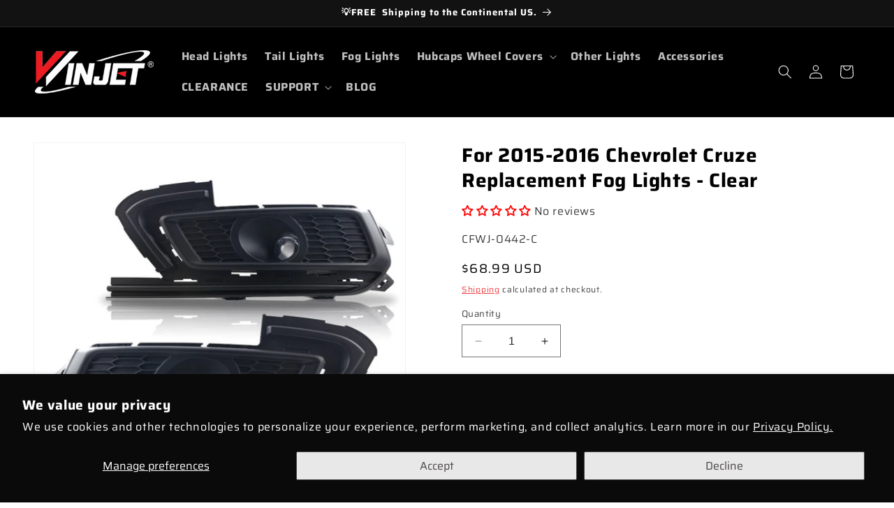

--- FILE ---
content_type: application/javascript
request_url: https://cdn-fe.meetchatty.com/scripttag/chatty.min.js?v=1768559332974
body_size: 38835
content:
(()=>{var e,t,n,r={94506:function(e,t,n){(t=n(97383)(!1)).push([e.id,'#Avada-FAQ_Widget{font-size:14px;font-family:var(--faqsContentTextFont, "Roboto sans-serif")}#Avada-FAQ_Widget.admin{zoom:.9;position:absolute;width:100%;bottom:0}#Avada-FAQ_Widget .MuiSnackbarContent-root{min-width:111%}#Avada-FAQ_Widget div:empty{display:block}.Avada-Faqs_Popup h1,.Avada-Faqs_Popup h2,.Avada-Faqs_Popup h3,.Avada-Faqs_Popup h4,.Avada-Faqs_Popup h5,.Avada-Faqs_Popup h6,.Avada-Faqs_Popup p{color:unset;margin:unset}.Avada-Faqs_Popup button,.Avada-Faqs_Button button{min-width:unset;min-height:unset}.Avada-Widget_Preview{position:sticky;top:0}.Avada-Widget_Preview.Avada-Widget_Preview--standalone{top:70px}.Avada-Widget_Preview.Avada-Widget_Preview--hidden{display:none}#Avada_Faq_Popup-Container.Avada_Faq-Animation--slideOutFromLeftToRight .Avada-Faqs_Body{transform:translateX(110%);transition:all .3s ease-in-out}#Avada_Faq_Popup-Container.Avada_Faq-Animation--slideOnFromLeftToRight .Avada-Faqs_Body{animation:slideOnFromLeftToRight .3s ease-in-out;transform:translateX(0%)}#Avada_Faq_Popup-Container.Avada_Faq-Animation--slideOutFromRightToLeft .Avada-Faqs_Body{transform:translateX(-110%);transition:all .3s ease-in-out}#Avada_Faq_Popup-Container.Avada_Faq-Animation--slideOnFromRightToLeft .Avada-Faqs_Body{animation:slideOnFromRightToLeft .3s ease-in-out;transform:translateX(0%)}.Avada-Faqs_TrackTab-container *{--a-faq-primary-color: #303030}.Avada-Faqs_TrackTab-container .Polaris-TextField__Input{height:40px}.Avada-Faqs_TrackTab-container .Avada-Faqs_TrackTab-tabs{position:relative}.Avada-Faqs_TrackTab-container .Avada-Faqs_TrackTab-tabs::before{content:"";width:100%;height:1px;position:absolute;left:0;bottom:0;background-color:#e3e3e3}.Avada-Faqs_TrackTab-container .Avada-Faqs_TrackTab-tabs .Avada-Faqs_TrackTab-Indicator{background-color:var(--faqsBrandColor, #944ecf);border-radius:4px 4px 0 0}.Avada-Faqs_TrackTab-container .Avada-Faqs_TrackTab-tabs .Avada-Faqs_TrackTab-tab{min-width:auto;width:50%;font-weight:500;padding:6px 0;white-space:nowrap;color:var(--faqsTextColor, #944ecf) !important}.Avada-Faqs_TrackTab-container .Avada-Faqs_TrackTab-tabs .Avada-Faqs_TrackTab-tab[aria-selected=false] span{opacity:.85}.Avada-Faqs_TrackTab-container .Avada-Faqs_TrackTab-radio>span{background-color:rgba(0,0,0,0) !important}.Avada-Faqs_TrackTab-container .Avada-Faqs_TrackTab-radio span{font-size:13px;color:var(--faqsTextColor, #944ecf)}.Avada-Faqs_TrackTab-container .Avada-Faqs_TrackTab-radio span svg{font-size:18px}.Avada-Faqs_TrackTab-container .Polaris-InlineError__Icon{display:flex;align-items:center}.Avada-Faqs_TrackTab-container .Avada-Faqs_TrackTab_ErrorBanner{padding:8px;margin-top:16px;border-radius:8px;background-color:#fee9e8}.Avada-Faqs_TrackTab-container.Avada_Faq-Animation--slideOnFromRightToLeft .Avada-Faqs_Body{animation:slideOnFromRightToLeft .3s ease-in-out;transform:translateX(0%)}.Avada-Faqs_TrackTab-container *{--a-faq-primary-color: #303030}.Avada-Faqs_TrackTab-container .Polaris-TextField__Input{height:40px}.Avada-Faqs_TrackTab-container .Avada-Faqs_TrackTab-tabs{position:relative}.Avada-Faqs_TrackTab-container .Avada-Faqs_TrackTab-tabs::before{content:"";width:100%;height:1px;position:absolute;left:0;bottom:0;background-color:#e3e3e3}.Avada-Faqs_TrackTab-container .Avada-Faqs_TrackTab-tabs .Avada-Faqs_TrackTab-Indicator{background-color:var(--faqsBrandColor, #944ecf);border-radius:4px 4px 0 0}.Avada-Faqs_TrackTab-container .Avada-Faqs_TrackTab-tabs .Avada-Faqs_TrackTab-tab{min-width:auto;width:50%;font-weight:500;padding:6px 0;white-space:nowrap;color:var(--faqsTextColor, #944ecf) !important}.Avada-Faqs_TrackTab-container .Avada-Faqs_TrackTab-tabs .Avada-Faqs_TrackTab-tab[aria-selected=false] span{opacity:.85}.Avada-Faqs_TrackTab-container .Avada-Faqs_TrackTab-radio>span{background-color:rgba(0,0,0,0) !important}.Avada-Faqs_TrackTab-container .Avada-Faqs_TrackTab-radio span{font-size:13px;color:var(--faqsTextColor, #944ecf)}.Avada-Faqs_TrackTab-container .Avada-Faqs_TrackTab-radio span svg{font-size:18px}.Avada-Faqs_TrackTab-container .Polaris-InlineError__Icon{display:flex;align-items:center}.Avada-Faqs_TrackTab-container .Avada-Faqs_TrackTab-PhoneInput .Avada-Faqs_Inline-Field_Wrapper .Avada-Faqs_Inline-Field_Component .Avada-Faqs_Inline-Flag_Action{max-height:unset}.Avada-Faqs_TrackTab-container .Avada-Faqs_TrackTab-PhoneInput .Avada-Faqs_Inline-Field_Wrapper .Avada-Faqs_Inline-Field_Component .Avada-Faqs_Inline-Text_Field .Avada-Textfield_form-control .Avada-Faqs-Textfield_form-input,.Avada-Faqs_TrackTab-container .Avada-Faqs_TrackTab-PhoneInput .Avada-Faqs_Inline-Field_Wrapper .Avada-Faqs_Inline-Field_Component .Avada-Faqs_Inline-Text_Field .Avada-Textfield_form-control input{height:40px !important}.Avada-Faqs_TrackTab-container .Avada-Faqs_TrackTab-PhoneInput .Avada-Faqs_Inline-Field_Wrapper .Avada-Faqs_Inline-Field_Component .Avada-Faqs_Inline-Flag_Action-Select .Avada-Faqs_Inline-Flag_Action-List{height:150px}.Avada-Faqs_TrackTab-container .Avada-Faqs_TrackTab-PhoneInput .Avada-Faqs_TrackTab-PhoneInput--input{width:100%;height:40px;max-height:none;border-radius:8px;border-color:#8a8a8a}.Avada-Faqs_TrackTab-container .Avada-Faqs_TrackTab-PhoneInput .Avada-Faqs_TrackTab-PhoneInput--input:focus{box-shadow:none}.Avada-Faqs_TrackTab-container .Avada-Faqs_TrackTab-PhoneInput .flag-dropdown{border-radius:8px 0 0 8px;border-color:#8a8a8a}.Avada-Faqs_TrackTab-container .Avada-Faqs_TrackTab-PhoneInput .flag-dropdown.open{border-radius:8px 0 0 8px}.Avada-Faqs_TrackTab-container .Avada-Faqs_TrackTab-PhoneInput .Avada-Faqs_TrackTab-PhoneInput--dropdown{width:240px;height:170px;font-size:13px}.Avada-Faqs_TrackTab-container .Avada-Faqs_TrackTab-PhoneInput .Avada-Faqs_TrackTab-PhoneInput--dropdown .search-box{font-size:inherit;line-height:unset}.Avada-Faqs_TrackTab-container .Avada-Faqs_TrackTab-PhoneInput .Avada-Faqs_TrackTab-PhoneInput--dropdown li.country{display:flex;align-items:center;color:#303030}.Avada-Faqs_TrackTab-container .Avada-Faqs_TrackTab-PhoneInput .invalid-number{border-color:#8e1f0b !important;background-color:#fee9e8 !important}.Avada-Faqs_TrackTab-container .Avada-Faqs_TrackTab-PhoneInput .selected-flag{border-radius:8px 0 0 8px !important}.Avada-Faqs_TrackTab-container .Avada-Faqs_TrackTab_ErrorBanner{padding:8px;margin-top:16px;border-radius:8px;background-color:#fee9e8}.Avada-Faqs_TrackTab-container .Avada-Faqs_TrackTab--helpText{display:flex;align-items:center;font-size:13px;font-weight:450;margin-top:4px;color:#8e1f0b}.Avada-Faqs_TrackTab-container .Avada-Faqs_TrackTab--helpText svg{margin-right:6px}.Avada-Faqs_TrackTab-container .Avada-Faqs_Primary-Button{height:44px}@keyframes resizeHeightQuestionDetail{from{height:100px}to{height:70px}}@keyframes resizeHeightCategoryDetail{from{height:150px}to{height:130px}}@keyframes modalOpenMobile{0%{opacity:0;transform:scale(0.3)}80%{opacity:1;transform:scale(1.03)}100%{opacity:1;transform:scale(1)}}@keyframes modalCloseMobile{0%{opacity:1;transform:scale(1)}50%{opacity:.5;transform:scale(0.85)}100%{opacity:0;transform:scale(0.6)}}@keyframes slideOnFromLeftToRight{from{transform:translateX(-110%)}to{transform:translateX(0%)}}@keyframes slideOnFromRightToLeft{from{transform:translateX(110%)}to{transform:translateX(0%)}}@media screen and (max-width: 500px){#Avada-FAQ_Widget.admin{height:100%;top:0}.Avada-Faqs_Button.opened{display:none}}.ant-image-preview-wrap{background-color:rgba(0,0,0,.4509803922)}',""]),e.exports=t},8419:function(e,t,n){(t=n(97383)(!1)).push([e.id,".Avada-Faqs_Popup ::-webkit-scrollbar{width:7px;height:7px}.Avada-Faqs_Popup ::-webkit-scrollbar-thumb{border-radius:15px;background:#c3c3c3}.Avada-Faqs_Popup ::-webkit-scrollbar-thumb:hover{background:#a7a7a7}.Avada-Faqs_Popup ::-webkit-scrollbar-thumb:active{background:#909090}.Avada-Faqs_Popup ::-webkit-scrollbar-track{background:#f1f1f1}.Avada-Faqs_Popup,.Avada-Faqs_Button{position:fixed !important}.Avada-Faqs_Popup .Avada-svg_action svg,.Avada-Faqs_Button .Avada-svg_action svg{fill:var(--faqsActionColor)}.Avada-Faqs_Popup .Avada-svg_brand,.Avada-Faqs_Button .Avada-svg_brand{fill:var(--faqsBrandColor)}.Avada-Faqs_Popup textarea:focus{border:unset}@media(max-width: 500px){body:has(#Avada-FAQ_Widget #Avada_Faq_Popup-Container){overflow:hidden !important}html:has(#Avada_Faq_Popup-Container){scrollbar-gutter:stable !important}}",""]),e.exports=t},90895:function(e,t,n){var r=n(94506);"string"==typeof r&&(r=[[e.id,r,""]]);var o={};o.insert="head",o.singleton=!1,n(72591)(r,o),r.locals&&(e.exports=r.locals)},50366:function(e,t,n){var r=n(8419);"string"==typeof r&&(r=[[e.id,r,""]]);var o={};o.insert="head",o.singleton=!1,n(72591)(r,o),r.locals&&(e.exports=r.locals)},72591:function(e,t,n){"use strict";var r,o,a,i={},s=(o={},function(e){if(void 0===o[e]){var t=document.querySelector(e);if(window.HTMLIFrameElement&&t instanceof window.HTMLIFrameElement)try{t=t.contentDocument.head}catch(e){t=null}o[e]=t}return o[e]});function c(e,t){for(var n=[],r={},o=0;o<e.length;o++){var a=e[o],i=t.base?a[0]+t.base:a[0],s={css:a[1],media:a[2],sourceMap:a[3]};r[i]?r[i].parts.push(s):n.push(r[i]={id:i,parts:[s]})}return n}function u(e,t){for(var n=0;n<e.length;n++){var r=e[n],o=i[r.id],a=0;if(o){for(o.refs++;a<o.parts.length;a++)o.parts[a](r.parts[a]);for(;a<r.parts.length;a++)o.parts.push(v(r.parts[a],t))}else{for(var s=[];a<r.parts.length;a++)s.push(v(r.parts[a],t));i[r.id]={id:r.id,refs:1,parts:s}}}}function l(e){var t=document.createElement("style");if(void 0===e.attributes.nonce){var r=n.nc;r&&(e.attributes.nonce=r)}if(Object.keys(e.attributes).forEach(function(n){t.setAttribute(n,e.attributes[n])}),"function"==typeof e.insert)e.insert(t);else{var o=s(e.insert||"head");if(!o)throw Error("Couldn't find a style target. This probably means that the value for the 'insert' parameter is invalid.");o.appendChild(t)}return t}var f=(a=[],function(e,t){return a[e]=t,a.filter(Boolean).join("\n")});function p(e,t,n,r){var o=n?"":r.css;if(e.styleSheet)e.styleSheet.cssText=f(t,o);else{var a=document.createTextNode(o),i=e.childNodes;i[t]&&e.removeChild(i[t]),i.length?e.insertBefore(a,i[t]):e.appendChild(a)}}function d(e,t,n){var r=n.css,o=n.media,a=n.sourceMap;if(o&&e.setAttribute("media",o),a&&btoa&&(r+="\n/*# sourceMappingURL=data:application/json;base64,".concat(btoa(unescape(encodeURIComponent(JSON.stringify(a))))," */")),e.styleSheet)e.styleSheet.cssText=r;else{for(;e.firstChild;)e.removeChild(e.firstChild);e.appendChild(document.createTextNode(r))}}var _=null,h=0;function v(e,t){if(t.singleton){var n,r,o,a=h++;n=_||(_=l(t)),r=p.bind(null,n,a,!1),o=p.bind(null,n,a,!0)}else n=l(t),r=d.bind(null,n,t),o=function(){var e;null===(e=n).parentNode||e.parentNode.removeChild(e)};return r(e),function(t){t?(t.css!==e.css||t.media!==e.media||t.sourceMap!==e.sourceMap)&&r(e=t):o()}}e.exports=function(e,t){(t=t||{}).attributes="object"==typeof t.attributes?t.attributes:{},t.singleton||"boolean"==typeof t.singleton||(t.singleton=(void 0===r&&(r=!!(window&&document&&document.all&&!window.atob)),r));var n=c(e,t);return u(n,t),function(e){for(var r=[],o=0;o<n.length;o++){var a=i[n[o].id];a&&(a.refs--,r.push(a))}e&&u(c(e,t),t);for(var s=0;s<r.length;s++){var l=r[s];if(0===l.refs){for(var f=0;f<l.parts.length;f++)l.parts[f]();delete i[l.id]}}}}},81932:function(e,t){"use strict";function n(e){return function(e){if(Array.isArray(e))return r(e)}(e)||function(e){if("undefined"!=typeof Symbol&&null!=e[Symbol.iterator]||null!=e["@@iterator"])return Array.from(e)}(e)||function(e,t){if(e){if("string"==typeof e)return r(e,void 0);var n=Object.prototype.toString.call(e).slice(8,-1);if("Object"===n&&e.constructor&&(n=e.constructor.name),"Map"===n||"Set"===n)return Array.from(e);if("Arguments"===n||/^(?:Ui|I)nt(?:8|16|32)(?:Clamped)?Array$/.test(n))return r(e,t)}}(e)||function(){throw TypeError("Invalid attempt to spread non-iterable instance.\nIn order to be iterable, non-array objects must have a [Symbol.iterator]() method.")}()}function r(e,t){(null==t||t>e.length)&&(t=e.length);for(var n=0,r=Array(t);n<t;n++)r[n]=e[n];return r}Object.defineProperty(t,"__esModule",{value:!0}),t.chunk=void 0,t.chunk=function(e,t){return e.reduce(function(e,r,o){return o%t==0?[].concat(n(e),[[r]]):[].concat(n(e.slice(0,-1)),[[].concat(n(e.slice(-1)[0]),[r])])},[])}},27926:function(e,t){"use strict";Object.defineProperty(t,"__esModule",{value:!0}),t.delay=void 0,t.delay=function(e){return new Promise(function(t){return setTimeout(t,e)})}},20739:function(e,t){"use strict";Object.defineProperty(t,"__esModule",{value:!0}),t.flatten=function e(t){return t.reduce(function(t,n){return t.concat(Array.isArray(n)?e(n):n)},[])}},33459:function(e,t){"use strict";Object.defineProperty(t,"__esModule",{value:!0}),t.formatDate=o,t.formatDateTime=function(e){var t=arguments.length>1&&void 0!==arguments[1]&&arguments[1];return t?o(new Date(e)):new Date(e).toLocaleDateString("en-US",{month:"long",day:"numeric"})},t.formatDateTimeFull=function(e){var t,o,a,i=e.date,s=e.targetTimeZone,c=void 0===s?"":s,u=e.format,l=new Date(i);""!==c&&(l=new Date(l.toLocaleString("en-US",{timeZone:c})));var f=(o=(t=l.getHours())>=12?"pm":"am",a=t>=12?"PM":"AM",t%=12,{hours:t=t||12,amPm:o,amPmUpperCase:a}),p=f.hours,d={a:f.amPm,A:f.amPmUpperCase,yyyy:l.getFullYear(),mm:("0"+(l.getMonth()+1)).slice(-2),dd:("0"+l.getDate()).slice(-2),hh:("0"+l.getHours()).slice(-2),h:("0"+p).slice(-2),min:("0"+l.getMinutes()).slice(-2),ss:("0"+l.getSeconds()).slice(-2),mmm:r[l.getMonth()],mmmm:n[l.getMonth()]};return(void 0===u?"hh:min dd/mm/yyyy":u).replace(/yyyy|mmmm|mmm|mm|dd|hh|h|min|ss|a(?!t)|A(?!t)/g,function(e){return d[e]})};var n=["January","February","March","April","May","June","July","August","September","October","November","December"],r=["Jan","Feb","Mar","Apr","May","Jun","Jul","Aug","Sep","Oct","Nov","Dec"];function o(e){var t=new Date(e),n=""+(t.getMonth()+1),r=""+t.getDate(),o=t.getFullYear();return n.length<2&&(n="0"+n),r.length<2&&(r="0"+r),[o,n,r].join("-")}},37731:function(e,t){"use strict";Object.defineProperty(t,"__esModule",{value:!0}),t.formatNumber=void 0,t.formatNumber=function(e){var t=arguments.length>1&&void 0!==arguments[1]?arguments[1]:2;return new Intl.NumberFormat().format(Number(e).toFixed(t))}},44926:function(e,t){"use strict";Object.defineProperty(t,"__esModule",{value:!0}),t.formatNumberK=function(e){return Math.abs(e)>999?Math.sign(e)*(Math.abs(e)/1e3).toFixed(1)+"k":Math.sign(e)*Math.abs(e)}},96113:function(e,t,n){"use strict";Object.defineProperty(t,"__esModule",{value:!0});var r=n(96115);Object.keys(r).forEach(function(e){"default"===e||"__esModule"===e||e in t&&t[e]===r[e]||Object.defineProperty(t,e,{enumerable:!0,get:function(){return r[e]}})});var o=n(49504);Object.keys(o).forEach(function(e){"default"===e||"__esModule"===e||e in t&&t[e]===o[e]||Object.defineProperty(t,e,{enumerable:!0,get:function(){return o[e]}})});var a=n(17960);Object.keys(a).forEach(function(e){"default"===e||"__esModule"===e||e in t&&t[e]===a[e]||Object.defineProperty(t,e,{enumerable:!0,get:function(){return a[e]}})});var i=n(37731);Object.keys(i).forEach(function(e){"default"===e||"__esModule"===e||e in t&&t[e]===i[e]||Object.defineProperty(t,e,{enumerable:!0,get:function(){return i[e]}})});var s=n(33459);Object.keys(s).forEach(function(e){"default"===e||"__esModule"===e||e in t&&t[e]===s[e]||Object.defineProperty(t,e,{enumerable:!0,get:function(){return s[e]}})});var c=n(44926);Object.keys(c).forEach(function(e){"default"===e||"__esModule"===e||e in t&&t[e]===c[e]||Object.defineProperty(t,e,{enumerable:!0,get:function(){return c[e]}})});var u=n(32615);Object.keys(u).forEach(function(e){"default"===e||"__esModule"===e||e in t&&t[e]===u[e]||Object.defineProperty(t,e,{enumerable:!0,get:function(){return u[e]}})});var l=n(81932);Object.keys(l).forEach(function(e){"default"===e||"__esModule"===e||e in t&&t[e]===l[e]||Object.defineProperty(t,e,{enumerable:!0,get:function(){return l[e]}})});var f=n(25625);Object.keys(f).forEach(function(e){"default"===e||"__esModule"===e||e in t&&t[e]===f[e]||Object.defineProperty(t,e,{enumerable:!0,get:function(){return f[e]}})});var p=n(65736);Object.keys(p).forEach(function(e){"default"===e||"__esModule"===e||e in t&&t[e]===p[e]||Object.defineProperty(t,e,{enumerable:!0,get:function(){return p[e]}})});var d=n(2045);Object.keys(d).forEach(function(e){"default"===e||"__esModule"===e||e in t&&t[e]===d[e]||Object.defineProperty(t,e,{enumerable:!0,get:function(){return d[e]}})});var _=n(27926);Object.keys(_).forEach(function(e){"default"===e||"__esModule"===e||e in t&&t[e]===_[e]||Object.defineProperty(t,e,{enumerable:!0,get:function(){return _[e]}})});var h=n(20739);Object.keys(h).forEach(function(e){"default"===e||"__esModule"===e||e in t&&t[e]===h[e]||Object.defineProperty(t,e,{enumerable:!0,get:function(){return h[e]}})})},49504:function(e,t){"use strict";Object.defineProperty(t,"__esModule",{value:!0}),t.isEmpty=void 0,t.isEmpty=function(e){return[Object,Array].includes((e||{}).constructor)&&!Object.entries(e||{}).length}},2045:function(e,t){"use strict";Object.defineProperty(t,"__esModule",{value:!0}),t.isUndefined=void 0,t.isUndefined=function(e){return void 0===e}},65736:function(e,t){"use strict";Object.defineProperty(t,"__esModule",{value:!0}),t.onlyUnique=function(e,t,n){return n.indexOf(e)===t}},17960:function(e,t){"use strict";Object.defineProperty(t,"__esModule",{value:!0}),t.pick=void 0,t.pick=function(e,t){return t.reduce(function(t,n){return e&&e.hasOwnProperty(n)&&(t[n]=e[n]),t},{})}},32615:function(e,t){"use strict";Object.defineProperty(t,"__esModule",{value:!0}),t.sortArrayObject=void 0,t.sortArrayObject=function(e){var t=arguments.length>1&&void 0!==arguments[1]?arguments[1]:"asc";return function(n,r){if(!n.hasOwnProperty(e)||!r.hasOwnProperty(e))return 0;var o="string"==typeof n[e]?n[e].toUpperCase():n[e],a="string"==typeof r[e]?r[e].toUpperCase():r[e],i=0;return o>a?i=1:o<a&&(i=-1),"desc"===t?-1*i:i}}},25625:function(e,t){"use strict";Object.defineProperty(t,"__esModule",{value:!0}),t.toOptionList=function(e){return Object.keys(e).map(function(t){return{label:e[t],value:t}})}},96115:function(e,t){"use strict";Object.defineProperty(t,"__esModule",{value:!0}),t.upperFirst=function(e){return e.charAt(0).toUpperCase()+e.slice(1)}},97383:function(e){"use strict";e.exports=function(e){var t=[];return t.toString=function(){return this.map(function(t){var n=function(e,t){var n=e[1]||"",r=e[3];if(!r)return n;if(t&&"function"==typeof btoa){var o,a=(o=btoa(unescape(encodeURIComponent(JSON.stringify(r)))),"/*# ".concat("sourceMappingURL=data:application/json;charset=utf-8;base64,".concat(o)," */"));return[n].concat(r.sources.map(function(e){return"/*# sourceURL=".concat(r.sourceRoot||"").concat(e," */")})).concat([a]).join("\n")}return[n].join("\n")}(t,e);return t[2]?"@media ".concat(t[2]," {").concat(n,"}"):n}).join("")},t.i=function(e,n,r){"string"==typeof e&&(e=[[null,e,""]]);var o={};if(r)for(var a=0;a<this.length;a++){var i=this[a][0];null!=i&&(o[i]=!0)}for(var s=0;s<e.length;s++){var c=[].concat(e[s]);r&&o[c[0]]||(n&&(c[2]?c[2]="".concat(n," and ").concat(c[2]):c[2]=n),t.push(c))}},t}},56341:function(e,t,n){function r(e,t){return null!=t&&"undefined"!=typeof Symbol&&t[Symbol.hasInstance]?!!t[Symbol.hasInstance](e):e instanceof t}function o(e){return e&&"undefined"!=typeof Symbol&&e.constructor===Symbol?"symbol":typeof e}e=n.nmd(e);var a,i,s,c="__lodash_hash_undefined__",u="[object Arguments]",l="[object Array]",f="[object Boolean]",p="[object Date]",d="[object Error]",_="[object Function]",h="[object Map]",v="[object Number]",b="[object Object]",y="[object Promise]",m="[object RegExp]",g="[object Set]",A="[object String]",w="[object WeakMap]",j="[object ArrayBuffer]",S="[object DataView]",x=/^\[object .+?Constructor\]$/,O=/^(?:0|[1-9]\d*)$/,T={};T["[object Float32Array]"]=T["[object Float64Array]"]=T["[object Int8Array]"]=T["[object Int16Array]"]=T["[object Int32Array]"]=T["[object Uint8Array]"]=T["[object Uint8ClampedArray]"]=T["[object Uint16Array]"]=T["[object Uint32Array]"]=!0,T[u]=T[l]=T[j]=T[f]=T[S]=T[p]=T[d]=T[_]=T[h]=T[v]=T[b]=T[m]=T[g]=T[A]=T[w]=!1;var k=(void 0===n.g?"undefined":o(n.g))=="object"&&n.g&&n.g.Object===Object&&n.g,P=("undefined"==typeof self?"undefined":o(self))=="object"&&self&&self.Object===Object&&self,F=k||P||Function("return this")(),q="object"==o(t)&&t&&!t.nodeType&&t,E=q&&"object"==o(e)&&e&&!e.nodeType&&e,C=E&&E.exports===q,I=C&&k.process,M=function(){try{return I&&I.binding&&I.binding("util")}catch(e){}}(),D=M&&M.isTypedArray;function U(e){var t=-1,n=Array(e.size);return e.forEach(function(e,r){n[++t]=[r,e]}),n}function L(e){var t=-1,n=Array(e.size);return e.forEach(function(e){n[++t]=e}),n}var N=Array.prototype,z=Function.prototype,B=Object.prototype,R=F["__core-js_shared__"],W=z.toString,H=B.hasOwnProperty,Q=(a=/[^.]+$/.exec(R&&R.keys&&R.keys.IE_PROTO||""))?"Symbol(src)_1."+a:"",$=B.toString,G=RegExp("^"+W.call(H).replace(/[\\^$.*+?()[\]{}|]/g,"\\$&").replace(/hasOwnProperty|(function).*?(?=\\\()| for .+?(?=\\\])/g,"$1.*?")+"$"),V=C?F.Buffer:void 0,J=F.Symbol,X=F.Uint8Array,Y=B.propertyIsEnumerable,K=N.splice,Z=J?J.toStringTag:void 0,ee=Object.getOwnPropertySymbols,et=V?V.isBuffer:void 0,en=(i=Object.keys,s=Object,function(e){return i(s(e))}),er=eT(F,"DataView"),eo=eT(F,"Map"),ea=eT(F,"Promise"),ei=eT(F,"Set"),es=eT(F,"WeakMap"),ec=eT(Object,"create"),eu=eF(er),el=eF(eo),ef=eF(ea),ep=eF(ei),ed=eF(es),e_=J?J.prototype:void 0,eh=e_?e_.valueOf:void 0;function ev(e){var t=-1,n=null==e?0:e.length;for(this.clear();++t<n;){var r=e[t];this.set(r[0],r[1])}}function eb(e){var t=-1,n=null==e?0:e.length;for(this.clear();++t<n;){var r=e[t];this.set(r[0],r[1])}}function ey(e){var t=-1,n=null==e?0:e.length;for(this.clear();++t<n;){var r=e[t];this.set(r[0],r[1])}}function em(e){var t=-1,n=null==e?0:e.length;for(this.__data__=new ey;++t<n;)this.add(e[t])}function eg(e){var t=this.__data__=new eb(e);this.size=t.size}function eA(e,t){for(var n=e.length;n--;)if(eq(e[n][0],t))return n;return -1}function ew(e){var t;return null==e?void 0===e?"[object Undefined]":"[object Null]":Z&&Z in Object(e)?function(e){var t=H.call(e,Z),n=e[Z];try{e[Z]=void 0;var r=!0}catch(e){}var o=$.call(e);return r&&(t?e[Z]=n:delete e[Z]),o}(e):(t=e,$.call(t))}function ej(e){return eL(e)&&ew(e)==u}function eS(e,t,n,r,o,a){var i=1&n,s=e.length,c=t.length;if(s!=c&&!(i&&c>s))return!1;var u=a.get(e);if(u&&a.get(t))return u==t;var l=-1,f=!0,p=2&n?new em:void 0;for(a.set(e,t),a.set(t,e);++l<s;){var d=e[l],_=t[l];if(r)var h=i?r(_,d,l,t,e,a):r(d,_,l,e,t,a);if(void 0!==h){if(h)continue;f=!1;break}if(p){if(!function(e,t){for(var n=-1,r=null==e?0:e.length;++n<r;)if(t(e[n],n,e))return!0;return!1}(t,function(e,t){if(!p.has(t)&&(d===e||o(d,e,n,r,a)))return p.push(t)})){f=!1;break}}else if(!(d===_||o(d,_,n,r,a))){f=!1;break}}return a.delete(e),a.delete(t),f}function ex(e){var t;return t=ez(e),eC(e)?t:function(e,t){for(var n=-1,r=t.length,o=e.length;++n<r;)e[o+n]=t[n];return e}(t,ek(e))}function eO(e,t){var n,r,a=e.__data__;return("string"==(r=void 0===(n=t)?"undefined":o(n))||"number"==r||"symbol"==r||"boolean"==r?"__proto__"!==n:null===n)?a["string"==typeof t?"string":"hash"]:a.map}function eT(e,t){var n,r=null==e?void 0:e[t];return!(!eU(r)||(n=r,Q&&Q in n))&&(eM(r)?G:x).test(eF(r))?r:void 0}ev.prototype.clear=function(){this.__data__=ec?ec(null):{},this.size=0},ev.prototype.delete=function(e){var t=this.has(e)&&delete this.__data__[e];return this.size-=!!t,t},ev.prototype.get=function(e){var t=this.__data__;if(ec){var n=t[e];return n===c?void 0:n}return H.call(t,e)?t[e]:void 0},ev.prototype.has=function(e){var t=this.__data__;return ec?void 0!==t[e]:H.call(t,e)},ev.prototype.set=function(e,t){var n=this.__data__;return this.size+=+!this.has(e),n[e]=ec&&void 0===t?c:t,this},eb.prototype.clear=function(){this.__data__=[],this.size=0},eb.prototype.delete=function(e){var t=this.__data__,n=eA(t,e);return!(n<0)&&(n==t.length-1?t.pop():K.call(t,n,1),--this.size,!0)},eb.prototype.get=function(e){var t=this.__data__,n=eA(t,e);return n<0?void 0:t[n][1]},eb.prototype.has=function(e){return eA(this.__data__,e)>-1},eb.prototype.set=function(e,t){var n=this.__data__,r=eA(n,e);return r<0?(++this.size,n.push([e,t])):n[r][1]=t,this},ey.prototype.clear=function(){this.size=0,this.__data__={hash:new ev,map:new(eo||eb),string:new ev}},ey.prototype.delete=function(e){var t=eO(this,e).delete(e);return this.size-=!!t,t},ey.prototype.get=function(e){return eO(this,e).get(e)},ey.prototype.has=function(e){return eO(this,e).has(e)},ey.prototype.set=function(e,t){var n=eO(this,e),r=n.size;return n.set(e,t),this.size+=+(n.size!=r),this},em.prototype.add=em.prototype.push=function(e){return this.__data__.set(e,c),this},em.prototype.has=function(e){return this.__data__.has(e)},eg.prototype.clear=function(){this.__data__=new eb,this.size=0},eg.prototype.delete=function(e){var t=this.__data__,n=t.delete(e);return this.size=t.size,n},eg.prototype.get=function(e){return this.__data__.get(e)},eg.prototype.has=function(e){return this.__data__.has(e)},eg.prototype.set=function(e,t){var n=this.__data__;if(r(n,eb)){var o=n.__data__;if(!eo||o.length<199)return o.push([e,t]),this.size=++n.size,this;n=this.__data__=new ey(o)}return n.set(e,t),this.size=n.size,this};var ek=ee?function(e){return null==e?[]:function(e,t){for(var n=-1,r=null==e?0:e.length,o=0,a=[];++n<r;){var i=e[n];t(i,n,e)&&(a[o++]=i)}return a}(ee(e=Object(e)),function(t){return Y.call(e,t)})}:function(){return[]},eP=ew;function eF(e){if(null!=e){try{return W.call(e)}catch(e){}try{return e+""}catch(e){}}return""}function eq(e,t){return e===t||e!=e&&t!=t}(er&&eP(new er(new ArrayBuffer(1)))!=S||eo&&eP(new eo)!=h||ea&&eP(ea.resolve())!=y||ei&&eP(new ei)!=g||es&&eP(new es)!=w)&&(eP=function(e){var t=ew(e),n=t==b?e.constructor:void 0,r=n?eF(n):"";if(r)switch(r){case eu:return S;case el:return h;case ef:return y;case ep:return g;case ed:return w}return t});var eE=ej(function(){return arguments}())?ej:function(e){return eL(e)&&H.call(e,"callee")&&!Y.call(e,"callee")},eC=Array.isArray,eI=et||function(){return!1};function eM(e){if(!eU(e))return!1;var t=ew(e);return t==_||"[object GeneratorFunction]"==t||"[object AsyncFunction]"==t||"[object Proxy]"==t}function eD(e){return"number"==typeof e&&e>-1&&e%1==0&&e<=0x1fffffffffffff}function eU(e){var t=void 0===e?"undefined":o(e);return null!=e&&("object"==t||"function"==t)}function eL(e){return null!=e&&(void 0===e?"undefined":o(e))=="object"}var eN=D?function(e){return D(e)}:function(e){return eL(e)&&eD(e.length)&&!!T[ew(e)]};function ez(e){return null!=e&&eD(e.length)&&!eM(e)?function(e,t){var n,r,o=eC(e),a=!o&&eE(e),i=!o&&!a&&eI(e),s=!o&&!a&&!i&&eN(e),c=o||a||i||s,u=c?function(e,t){for(var n=-1,r=Array(e);++n<e;)r[n]=t(n);return r}(e.length,String):[],l=u.length;for(var f in e){H.call(e,f)&&!(c&&("length"==f||i&&("offset"==f||"parent"==f)||s&&("buffer"==f||"byteLength"==f||"byteOffset"==f)||(n=f,(r=null==(r=l)?0x1fffffffffffff:r)&&("number"==typeof n||O.test(n))&&n>-1&&n%1==0&&n<r)))&&u.push(f)}return u}(e):function(e){if(n=(t=e)&&t.constructor,t!==("function"==typeof n&&n.prototype||B))return en(e);var t,n,r=[];for(var o in Object(e))H.call(e,o)&&"constructor"!=o&&r.push(o);return r}(e)}e.exports=function(e,t){return function e(t,n,o,a,i){return t===n||(null!=t&&null!=n&&(eL(t)||eL(n))?function(e,t,n,o,a,i){var s=eC(e),c=eC(t),_=s?l:eP(e),y=c?l:eP(t);_=_==u?b:_,y=y==u?b:y;var w=_==b,x=y==b,O=_==y;if(O&&eI(e)){if(!eI(t))return!1;s=!0,w=!1}if(O&&!w)return i||(i=new eg),s||eN(e)?eS(e,t,n,o,a,i):function(e,t,n,r,o,a,i){switch(n){case S:if(e.byteLength!=t.byteLength||e.byteOffset!=t.byteOffset)break;e=e.buffer,t=t.buffer;case j:if(e.byteLength!=t.byteLength||!a(new X(e),new X(t)))break;return!0;case f:case p:case v:return eq(+e,+t);case d:return e.name==t.name&&e.message==t.message;case m:case A:return e==t+"";case h:var s=U;case g:var c=1&r;if(s||(s=L),e.size!=t.size&&!c)break;var u=i.get(e);if(u)return u==t;r|=2,i.set(e,t);var l=eS(s(e),s(t),r,o,a,i);return i.delete(e),l;case"[object Symbol]":if(eh)return eh.call(e)==eh.call(t)}return!1}(e,t,_,n,o,a,i);if(!(1&n)){var T=w&&H.call(e,"__wrapped__"),k=x&&H.call(t,"__wrapped__");if(T||k){var P=T?e.value():e,F=k?t.value():t;return i||(i=new eg),a(P,F,n,o,i)}}return!!O&&(i||(i=new eg),function(e,t,n,o,a,i){var s=1&n,c=ex(e),u=c.length;if(u!=ex(t).length&&!s)return!1;for(var l=u;l--;){var f=c[l];if(!(s?f in t:H.call(t,f)))return!1}var p=i.get(e);if(p&&i.get(t))return p==t;var d=!0;i.set(e,t),i.set(t,e);for(var _=s;++l<u;){var h=e[f=c[l]],v=t[f];if(o)var b=s?o(v,h,f,t,e,i):o(h,v,f,e,t,i);if(!(void 0===b?h===v||a(h,v,n,o,i):b)){d=!1;break}_||(_="constructor"==f)}if(d&&!_){var y=e.constructor,m=t.constructor;y!=m&&"constructor"in e&&"constructor"in t&&!("function"==typeof y&&r(y,y)&&"function"==typeof m&&r(m,m))&&(d=!1)}return i.delete(e),i.delete(t),d}(e,t,n,o,a,i))}(t,n,o,a,e,i):t!=t&&n!=n)}(e,t)}},68809:function(e,t,n){function r(e,t){return null!=t&&"undefined"!=typeof Symbol&&t[Symbol.hasInstance]?!!t[Symbol.hasInstance](e):e instanceof t}function o(e){return e&&"undefined"!=typeof Symbol&&e.constructor===Symbol?"symbol":typeof e}e=n.nmd(e);var a,i,s,c,u,l,f,p,d,_,h,v="__lodash_hash_undefined__",b="[object Arguments]",y="[object Function]",m="[object Object]",g=/^\[object .+?Constructor\]$/,A=/^(?:0|[1-9]\d*)$/,w={};w["[object Float32Array]"]=w["[object Float64Array]"]=w["[object Int8Array]"]=w["[object Int16Array]"]=w["[object Int32Array]"]=w["[object Uint8Array]"]=w["[object Uint8ClampedArray]"]=w["[object Uint16Array]"]=w["[object Uint32Array]"]=!0,w[b]=w["[object Array]"]=w["[object ArrayBuffer]"]=w["[object Boolean]"]=w["[object DataView]"]=w["[object Date]"]=w["[object Error]"]=w[y]=w["[object Map]"]=w["[object Number]"]=w[m]=w["[object RegExp]"]=w["[object Set]"]=w["[object String]"]=w["[object WeakMap]"]=!1;var j=(void 0===n.g?"undefined":o(n.g))=="object"&&n.g&&n.g.Object===Object&&n.g,S=("undefined"==typeof self?"undefined":o(self))=="object"&&self&&self.Object===Object&&self,x=j||S||Function("return this")(),O="object"==o(t)&&t&&!t.nodeType&&t,T=O&&"object"==o(e)&&e&&!e.nodeType&&e,k=T&&T.exports===O,P=k&&j.process,F=function(){try{var e=T&&T.require&&T.require("util").types;if(e)return e;return P&&P.binding&&P.binding("util")}catch(e){}}(),q=F&&F.isTypedArray,E=Array.prototype,C=Function.prototype,I=Object.prototype,M=x["__core-js_shared__"],D=C.toString,U=I.hasOwnProperty,L=(f=/[^.]+$/.exec(M&&M.keys&&M.keys.IE_PROTO||""))?"Symbol(src)_1."+f:"",N=I.toString,z=D.call(Object),B=RegExp("^"+D.call(U).replace(/[\\^$.*+?()[\]{}|]/g,"\\$&").replace(/hasOwnProperty|(function).*?(?=\\\()| for .+?(?=\\\])/g,"$1.*?")+"$"),R=k?x.Buffer:void 0,W=x.Symbol,H=x.Uint8Array,Q=R?R.allocUnsafe:void 0,$=(p=Object.getPrototypeOf,d=Object,function(e){return p(d(e))}),G=Object.create,V=I.propertyIsEnumerable,J=E.splice,X=W?W.toStringTag:void 0,Y=function(){try{var e=eh(Object,"defineProperty");return e({},"",{}),e}catch(e){}}(),K=R?R.isBuffer:void 0,Z=Math.max,ee=Date.now,et=eh(x,"Map"),en=eh(Object,"create"),er=function(){function e(){}return function(t){if(!eT(t))return{};if(G)return G(t);e.prototype=t;var n=new e;return e.prototype=void 0,n}}();function eo(e){var t=-1,n=null==e?0:e.length;for(this.clear();++t<n;){var r=e[t];this.set(r[0],r[1])}}function ea(e){var t=-1,n=null==e?0:e.length;for(this.clear();++t<n;){var r=e[t];this.set(r[0],r[1])}}function ei(e){var t=-1,n=null==e?0:e.length;for(this.clear();++t<n;){var r=e[t];this.set(r[0],r[1])}}function es(e){var t=this.__data__=new ea(e);this.size=t.size}function ec(e,t,n){(void 0===n||eg(e[t],n))&&(void 0!==n||t in e)||el(e,t,n)}function eu(e,t){for(var n=e.length;n--;)if(eg(e[n][0],t))return n;return -1}function el(e,t,n){"__proto__"==t&&Y?Y(e,t,{configurable:!0,enumerable:!0,value:n,writable:!0}):e[t]=n}eo.prototype.clear=function(){this.__data__=en?en(null):{},this.size=0},eo.prototype.delete=function(e){var t=this.has(e)&&delete this.__data__[e];return this.size-=!!t,t},eo.prototype.get=function(e){var t=this.__data__;if(en){var n=t[e];return n===v?void 0:n}return U.call(t,e)?t[e]:void 0},eo.prototype.has=function(e){var t=this.__data__;return en?void 0!==t[e]:U.call(t,e)},eo.prototype.set=function(e,t){var n=this.__data__;return this.size+=+!this.has(e),n[e]=en&&void 0===t?v:t,this},ea.prototype.clear=function(){this.__data__=[],this.size=0},ea.prototype.delete=function(e){var t=this.__data__,n=eu(t,e);return!(n<0)&&(n==t.length-1?t.pop():J.call(t,n,1),--this.size,!0)},ea.prototype.get=function(e){var t=this.__data__,n=eu(t,e);return n<0?void 0:t[n][1]},ea.prototype.has=function(e){return eu(this.__data__,e)>-1},ea.prototype.set=function(e,t){var n=this.__data__,r=eu(n,e);return r<0?(++this.size,n.push([e,t])):n[r][1]=t,this},ei.prototype.clear=function(){this.size=0,this.__data__={hash:new eo,map:new(et||ea),string:new eo}},ei.prototype.delete=function(e){var t=e_(this,e).delete(e);return this.size-=!!t,t},ei.prototype.get=function(e){return e_(this,e).get(e)},ei.prototype.has=function(e){return e_(this,e).has(e)},ei.prototype.set=function(e,t){var n=e_(this,e),r=n.size;return n.set(e,t),this.size+=+(n.size!=r),this},es.prototype.clear=function(){this.__data__=new ea,this.size=0},es.prototype.delete=function(e){var t=this.__data__,n=t.delete(e);return this.size=t.size,n},es.prototype.get=function(e){return this.__data__.get(e)},es.prototype.has=function(e){return this.__data__.has(e)},es.prototype.set=function(e,t){var n=this.__data__;if(r(n,ea)){var o=n.__data__;if(!et||o.length<199)return o.push([e,t]),this.size=++n.size,this;n=this.__data__=new ei(o)}return n.set(e,t),this.size=n.size,this};var ef=function(e,t,n){for(var r=-1,o=Object(e),a=n(e),i=a.length;i--;){var s=a[++r];if(!1===t(o[s],s,o))break}return e};function ep(e){var t;return null==e?void 0===e?"[object Undefined]":"[object Null]":X&&X in Object(e)?function(e){var t=U.call(e,X),n=e[X];try{e[X]=void 0;var r=!0}catch(e){}var o=N.call(e);return r&&(t?e[X]=n:delete e[X]),o}(e):(t=e,N.call(t))}function ed(e){return ek(e)&&ep(e)==b}function e_(e,t){var n,r,a=e.__data__;return("string"==(r=void 0===(n=t)?"undefined":o(n))||"number"==r||"symbol"==r||"boolean"==r?"__proto__"!==n:null===n)?a["string"==typeof t?"string":"hash"]:a.map}function eh(e,t){var n,r=null==e?void 0:e[t];return!(!eT(r)||(n=r,L&&L in n))&&(ex(r)?B:g).test(function(e){if(null!=e){try{return D.call(e)}catch(e){}try{return e+""}catch(e){}}return""}(r))?r:void 0}function ev(e,t){var n=void 0===e?"undefined":o(e);return!!(t=null==t?0x1fffffffffffff:t)&&("number"==n||"symbol"!=n&&A.test(e))&&e>-1&&e%1==0&&e<t}function eb(e){var t=e&&e.constructor;return e===("function"==typeof t&&t.prototype||I)}function ey(e,t){if(("constructor"!==t||"function"!=typeof e[t])&&"__proto__"!=t)return e[t]}var em=(a=Y?function(e,t){var n;return Y(e,"toString",{configurable:!0,enumerable:!1,value:(n=t,function(){return n}),writable:!0})}:eE,i=0,s=0,function(){var e=ee(),t=16-(e-s);if(s=e,t>0){if(++i>=800)return arguments[0]}else i=0;return a.apply(void 0,arguments)});function eg(e,t){return e===t||e!=e&&t!=t}var eA=ed(function(){return arguments}())?ed:function(e){return ek(e)&&U.call(e,"callee")&&!V.call(e,"callee")},ew=Array.isArray;function ej(e){return null!=e&&eO(e.length)&&!ex(e)}var eS=K||function(){return!1};function ex(e){if(!eT(e))return!1;var t=ep(e);return t==y||"[object GeneratorFunction]"==t||"[object AsyncFunction]"==t||"[object Proxy]"==t}function eO(e){return"number"==typeof e&&e>-1&&e%1==0&&e<=0x1fffffffffffff}function eT(e){var t=void 0===e?"undefined":o(e);return null!=e&&("object"==t||"function"==t)}function ek(e){return null!=e&&(void 0===e?"undefined":o(e))=="object"}var eP=q?function(e){return q(e)}:function(e){return ek(e)&&eO(e.length)&&!!w[ep(e)]};function eF(e){return ej(e)?function(e,t){var n=ew(e),r=!n&&eA(e),o=!n&&!r&&eS(e),a=!n&&!r&&!o&&eP(e),i=n||r||o||a,s=i?function(e,t){for(var n=-1,r=Array(e);++n<e;)r[n]=t(n);return r}(e.length,String):[],c=s.length;for(var u in e)(t||U.call(e,u))&&!(i&&("length"==u||o&&("offset"==u||"parent"==u)||a&&("buffer"==u||"byteLength"==u||"byteOffset"==u)||ev(u,c)))&&s.push(u);return s}(e,!0):function(e){if(!eT(e)){var t=e,n=[];if(null!=t)for(var r in Object(t))n.push(r);return n}var o=eb(e),a=[];for(var i in e)"constructor"==i&&(o||!U.call(e,i))||a.push(i);return a}(e)}var eq=(_=function(e,t,n){!function e(t,n,o,a,i){t!==n&&ef(n,function(s,c){if(i||(i=new es),eT(s))!function(e,t,n,o,a,i,s){var c=ey(e,n),u=ey(t,n),l=s.get(u);if(l)return ec(e,n,l);var f=i?i(c,u,n+"",e,t,s):void 0,p=void 0===f;if(p){var d,_,h,v,b,y,g,A=ew(u),w=!A&&eS(u),j=!A&&!w&&eP(u);f=u,A||w||j?ew(c)?f=c:ek(d=c)&&ej(d)?f=function(e,t){var n=-1,r=e.length;for(t||(t=Array(r));++n<r;)t[n]=e[n];return t}(c):w?(p=!1,f=function(e,t){if(t)return e.slice();var n=e.length,r=Q?Q(n):new e.constructor(n);return e.copy(r),r}(u,!0)):j?(p=!1,_=u,b=(new H(v=new(h=_.buffer).constructor(h.byteLength)).set(new H(h)),v),f=new _.constructor(b,_.byteOffset,_.length)):f=[]:function(e){if(!ek(e)||ep(e)!=m)return!1;var t=$(e);if(null===t)return!0;var n=U.call(t,"constructor")&&t.constructor;return"function"==typeof n&&r(n,n)&&D.call(n)==z}(u)||eA(u)?(f=c,eA(c)?f=function(e,t,n,r){var o=!n;n||(n={});for(var a=-1,i=t.length;++a<i;){var s=t[a],c=void 0;void 0===c&&(c=e[s]),o?el(n,s,c):function(e,t,n){var r=e[t];U.call(e,t)&&eg(r,n)&&(void 0!==n||t in e)||el(e,t,n)}(n,s,c)}return n}(y=c,eF(y)):(!eT(c)||ex(c))&&(f="function"!=typeof(g=u).constructor||eb(g)?{}:er($(g)))):p=!1}p&&(s.set(u,f),a(f,u,o,i,s),s.delete(u)),ec(e,n,f)}(t,n,c,o,e,a,i);else{var u=a?a(ey(t,c),s,c+"",t,n,i):void 0;void 0===u&&(u=s),ec(t,c,u)}},eF)}(e,t,n)},em((c=h=function(e,t){var n=-1,r=t.length,a=r>1?t[r-1]:void 0,i=r>2?t[2]:void 0;for(a=_.length>3&&"function"==typeof a?(r--,a):void 0,i&&function(e,t,n){if(!eT(n))return!1;var r=void 0===t?"undefined":o(t);return("number"==r?!!(ej(n)&&ev(t,n.length)):"string"==r&&t in n)&&eg(n[t],e)}(t[0],t[1],i)&&(a=r<3?void 0:a,r=1),e=Object(e);++n<r;){var s=t[n];s&&_(e,s,n,a)}return e},u=void 0,l=eE,u=Z(void 0===u?c.length-1:u,0),function(){for(var e=arguments,t=-1,n=Z(e.length-u,0),r=Array(n);++t<n;)r[t]=e[u+t];t=-1;for(var o=Array(u+1);++t<u;)o[t]=e[t];o[u]=l(r);switch(o.length){case 0:return c.call(this);case 1:return c.call(this,o[0]);case 2:return c.call(this,o[0],o[1]);case 3:return c.call(this,o[0],o[1],o[2])}return c.apply(this,o)}),h+""));function eE(e){return e}e.exports=eq},11855:function(e,t,n){e.exports=n(80795)(n(6430),"DataView")},52586:function(e,t,n){var r=n(9385),o=n(10081),a=n(85192),i=n(99356),s=n(47884);function c(e){var t=-1,n=null==e?0:e.length;for(this.clear();++t<n;){var r=e[t];this.set(r[0],r[1])}}c.prototype.clear=r,c.prototype.delete=o,c.prototype.get=a,c.prototype.has=i,c.prototype.set=s,e.exports=c},87466:function(e,t,n){var r=n(28713),o=n(84257),a=n(44808),i=n(61468),s=n(51628);function c(e){var t=-1,n=null==e?0:e.length;for(this.clear();++t<n;){var r=e[t];this.set(r[0],r[1])}}c.prototype.clear=r,c.prototype.delete=o,c.prototype.get=a,c.prototype.has=i,c.prototype.set=s,e.exports=c},73018:function(e,t,n){e.exports=n(80795)(n(6430),"Map")},63354:function(e,t,n){var r=n(73593),o=n(38353),a=n(30552),i=n(88844),s=n(9532);function c(e){var t=-1,n=null==e?0:e.length;for(this.clear();++t<n;){var r=e[t];this.set(r[0],r[1])}}c.prototype.clear=r,c.prototype.delete=o,c.prototype.get=a,c.prototype.has=i,c.prototype.set=s,e.exports=c},63493:function(e,t,n){e.exports=n(80795)(n(6430),"Promise")},17760:function(e,t,n){e.exports=n(80795)(n(6430),"Set")},69292:function(e,t,n){var r=n(87466),o=n(34823),a=n(55891),i=n(12914),s=n(86214),c=n(75390);function u(e){var t=this.__data__=new r(e);this.size=t.size}u.prototype.clear=o,u.prototype.delete=a,u.prototype.get=i,u.prototype.has=s,u.prototype.set=c,e.exports=u},9138:function(e,t,n){e.exports=n(6430).Symbol},2343:function(e,t,n){e.exports=n(6430).Uint8Array},93350:function(e,t,n){e.exports=n(80795)(n(6430),"WeakMap")},88512:function(e){e.exports=function(e,t,n){switch(n.length){case 0:return e.call(t);case 1:return e.call(t,n[0]);case 2:return e.call(t,n[0],n[1]);case 3:return e.call(t,n[0],n[1],n[2])}return e.apply(t,n)}},66048:function(e){e.exports=function(e,t){for(var n=-1,r=null==e?0:e.length;++n<r&&!1!==t(e[n],n,e););return e}},13959:function(e){e.exports=function(e,t){for(var n=-1,r=null==e?0:e.length,o=0,a=[];++n<r;){var i=e[n];t(i,n,e)&&(a[o++]=i)}return a}},50550:function(e,t,n){var r=n(12217),o=n(74003),a=n(96630),i=n(49933),s=n(43712),c=n(59130),u=Object.prototype.hasOwnProperty;e.exports=function(e,t){var n=a(e),l=!n&&o(e),f=!n&&!l&&i(e),p=!n&&!l&&!f&&c(e),d=n||l||f||p,_=d?r(e.length,String):[],h=_.length;for(var v in e)(t||u.call(e,v))&&!(d&&("length"==v||f&&("offset"==v||"parent"==v)||p&&("buffer"==v||"byteLength"==v||"byteOffset"==v)||s(v,h)))&&_.push(v);return _}},13561:function(e){e.exports=function(e,t){for(var n=-1,r=t.length,o=e.length;++n<r;)e[o+n]=t[n];return e}},14858:function(e,t,n){var r=n(95633),o=n(80813);e.exports=function(e,t,n){(void 0===n||o(e[t],n))&&(void 0!==n||t in e)||r(e,t,n)}},53886:function(e,t,n){var r=n(95633),o=n(80813),a=Object.prototype.hasOwnProperty;e.exports=function(e,t,n){var i=e[t];a.call(e,t)&&o(i,n)&&(void 0!==n||t in e)||r(e,t,n)}},51050:function(e,t,n){var r=n(80813);e.exports=function(e,t){for(var n=e.length;n--;)if(r(e[n][0],t))return n;return -1}},8650:function(e,t,n){var r=n(9752),o=n(34459);e.exports=function(e,t){return e&&r(t,o(t),e)}},67789:function(e,t,n){var r=n(9752),o=n(26888);e.exports=function(e,t){return e&&r(t,o(t),e)}},95633:function(e,t,n){var r=n(5204);e.exports=function(e,t,n){"__proto__"==t&&r?r(e,t,{configurable:!0,enumerable:!0,value:n,writable:!0}):e[t]=n}},55414:function(e,t,n){var r=n(69292),o=n(66048),a=n(53886),i=n(8650),s=n(67789),c=n(51211),u=n(86786),l=n(34010),f=n(48573),p=n(51113),d=n(47666),_=n(71974),h=n(30022),v=n(83096),b=n(14524),y=n(96630),m=n(49933),g=n(48817),A=n(15660),w=n(95079),j=n(34459),S=n(26888),x="[object Arguments]",O="[object Function]",T="[object Object]",k={};k[x]=k["[object Array]"]=k["[object ArrayBuffer]"]=k["[object DataView]"]=k["[object Boolean]"]=k["[object Date]"]=k["[object Float32Array]"]=k["[object Float64Array]"]=k["[object Int8Array]"]=k["[object Int16Array]"]=k["[object Int32Array]"]=k["[object Map]"]=k["[object Number]"]=k[T]=k["[object RegExp]"]=k["[object Set]"]=k["[object String]"]=k["[object Symbol]"]=k["[object Uint8Array]"]=k["[object Uint8ClampedArray]"]=k["[object Uint16Array]"]=k["[object Uint32Array]"]=!0,k["[object Error]"]=k[O]=k["[object WeakMap]"]=!1,e.exports=function e(t,n,P,F,q,E){var C,I=1&n,M=2&n,D=4&n;if(P&&(C=q?P(t,F,q,E):P(t)),void 0!==C)return C;if(!A(t))return t;var U=y(t);if(U){if(C=h(t),!I)return u(t,C)}else{var L=_(t),N=L==O||"[object GeneratorFunction]"==L;if(m(t))return c(t,I);if(L==T||L==x||N&&!q){if(C=M||N?{}:b(t),!I)return M?f(t,s(C,t)):l(t,i(C,t))}else{if(!k[L])return q?t:{};C=v(t,L,I)}}E||(E=new r);var z=E.get(t);if(z)return z;E.set(t,C),w(t)?t.forEach(function(r){C.add(e(r,n,P,r,t,E))}):g(t)&&t.forEach(function(r,o){C.set(o,e(r,n,P,o,t,E))});var B=D?M?d:p:M?S:j,R=U?void 0:B(t);return o(R||t,function(r,o){R&&(r=t[o=r]),a(C,o,e(r,n,P,o,t,E))}),C}},26819:function(e,t,n){var r=n(15660),o=Object.create;e.exports=function(){function e(){}return function(t){if(!r(t))return{};if(o)return o(t);e.prototype=t;var n=new e;return e.prototype=void 0,n}}()},9716:function(e,t,n){e.exports=n(10436)()},80916:function(e,t,n){var r=n(13561),o=n(96630);e.exports=function(e,t,n){var a=t(e);return o(e)?a:r(a,n(e))}},58099:function(e,t,n){var r=n(9138),o=n(11302),a=n(45325),i=r?r.toStringTag:void 0;e.exports=function(e){return null==e?void 0===e?"[object Undefined]":"[object Null]":i&&i in Object(e)?o(e):a(e)}},78235:function(e,t,n){var r=n(58099),o=n(31011);e.exports=function(e){return o(e)&&"[object Arguments]"==r(e)}},83209:function(e,t,n){var r=n(71974),o=n(31011);e.exports=function(e){return o(e)&&"[object Map]"==r(e)}},27288:function(e,t,n){var r=n(96087),o=n(43511),a=n(15660),i=n(42818),s=/^\[object .+?Constructor\]$/,c=Object.prototype,u=Function.prototype.toString,l=c.hasOwnProperty,f=RegExp("^"+u.call(l).replace(/[\\^$.*+?()[\]{}|]/g,"\\$&").replace(/hasOwnProperty|(function).*?(?=\\\()| for .+?(?=\\\])/g,"$1.*?")+"$");e.exports=function(e){return!(!a(e)||o(e))&&(r(e)?f:s).test(i(e))}},84367:function(e,t,n){var r=n(71974),o=n(31011);e.exports=function(e){return o(e)&&"[object Set]"==r(e)}},60722:function(e,t,n){var r=n(58099),o=n(39467),a=n(31011),i={};i["[object Float32Array]"]=i["[object Float64Array]"]=i["[object Int8Array]"]=i["[object Int16Array]"]=i["[object Int32Array]"]=i["[object Uint8Array]"]=i["[object Uint8ClampedArray]"]=i["[object Uint16Array]"]=i["[object Uint32Array]"]=!0,i["[object Arguments]"]=i["[object Array]"]=i["[object ArrayBuffer]"]=i["[object Boolean]"]=i["[object DataView]"]=i["[object Date]"]=i["[object Error]"]=i["[object Function]"]=i["[object Map]"]=i["[object Number]"]=i["[object Object]"]=i["[object RegExp]"]=i["[object Set]"]=i["[object String]"]=i["[object WeakMap]"]=!1,e.exports=function(e){return a(e)&&o(e.length)&&!!i[r(e)]}},78947:function(e,t,n){var r=n(18994),o=n(85193),a=Object.prototype.hasOwnProperty;e.exports=function(e){if(!r(e))return o(e);var t=[];for(var n in Object(e))a.call(e,n)&&"constructor"!=n&&t.push(n);return t}},27920:function(e,t,n){var r=n(15660),o=n(18994),a=n(92562),i=Object.prototype.hasOwnProperty;e.exports=function(e){if(!r(e))return a(e);var t=o(e),n=[];for(var s in e)"constructor"==s&&(t||!i.call(e,s))||n.push(s);return n}},26171:function(e,t,n){var r=n(69292),o=n(14858),a=n(9716),i=n(67077),s=n(15660),c=n(26888),u=n(52843);e.exports=function e(t,n,l,f,p){t!==n&&a(n,function(a,c){if(p||(p=new r),s(a))i(t,n,c,l,e,f,p);else{var d=f?f(u(t,c),a,c+"",t,n,p):void 0;void 0===d&&(d=a),o(t,c,d)}},c)}},67077:function(e,t,n){var r=n(14858),o=n(51211),a=n(14472),i=n(86786),s=n(14524),c=n(74003),u=n(96630),l=n(55454),f=n(49933),p=n(96087),d=n(15660),_=n(86024),h=n(59130),v=n(52843),b=n(18223);e.exports=function(e,t,n,y,m,g,A){var w=v(e,n),j=v(t,n),S=A.get(j);if(S)return void r(e,n,S);var x=g?g(w,j,n+"",e,t,A):void 0,O=void 0===x;if(O){var T=u(j),k=!T&&f(j),P=!T&&!k&&h(j);x=j,T||k||P?u(w)?x=w:l(w)?x=i(w):k?(O=!1,x=o(j,!0)):P?(O=!1,x=a(j,!0)):x=[]:_(j)||c(j)?(x=w,c(w)?x=b(w):(!d(w)||p(w))&&(x=s(j))):O=!1}O&&(A.set(j,x),m(x,j,y,g,A),A.delete(j)),r(e,n,x)}},2697:function(e,t,n){var r=n(96133),o=n(53986),a=n(14908);e.exports=function(e,t){return a(o(e,t,r),e+"")}},69611:function(e,t,n){var r=n(56699),o=n(5204),a=n(96133);e.exports=o?function(e,t){return o(e,"toString",{configurable:!0,enumerable:!1,value:r(t),writable:!0})}:a},12217:function(e){e.exports=function(e,t){for(var n=-1,r=Array(e);++n<e;)r[n]=t(n);return r}},35540:function(e){e.exports=function(e){return function(t){return e(t)}}},48946:function(e,t,n){var r=n(2343);e.exports=function(e){var t=new e.constructor(e.byteLength);return new r(t).set(new r(e)),t}},51211:function(e,t,n){function r(e){return e&&"undefined"!=typeof Symbol&&e.constructor===Symbol?"symbol":typeof e}e=n.nmd(e);var o=n(6430),a="object"==r(t)&&t&&!t.nodeType&&t,i=a&&"object"==r(e)&&e&&!e.nodeType&&e,s=i&&i.exports===a?o.Buffer:void 0,c=s?s.allocUnsafe:void 0;e.exports=function(e,t){if(t)return e.slice();var n=e.length,r=c?c(n):new e.constructor(n);return e.copy(r),r}},16320:function(e,t,n){var r=n(48946);e.exports=function(e,t){var n=t?r(e.buffer):e.buffer;return new e.constructor(n,e.byteOffset,e.byteLength)}},28804:function(e){var t=/\w*$/;e.exports=function(e){var n=new e.constructor(e.source,t.exec(e));return n.lastIndex=e.lastIndex,n}},68533:function(e,t,n){var r=n(9138),o=r?r.prototype:void 0,a=o?o.valueOf:void 0;e.exports=function(e){return a?Object(a.call(e)):{}}},14472:function(e,t,n){var r=n(48946);e.exports=function(e,t){var n=t?r(e.buffer):e.buffer;return new e.constructor(n,e.byteOffset,e.length)}},86786:function(e){e.exports=function(e,t){var n=-1,r=e.length;for(t||(t=Array(r));++n<r;)t[n]=e[n];return t}},9752:function(e,t,n){var r=n(53886),o=n(95633);e.exports=function(e,t,n,a){var i=!n;n||(n={});for(var s=-1,c=t.length;++s<c;){var u=t[s],l=a?a(n[u],e[u],u,n,e):void 0;void 0===l&&(l=e[u]),i?o(n,u,l):r(n,u,l)}return n}},34010:function(e,t,n){var r=n(9752),o=n(48699);e.exports=function(e,t){return r(e,o(e),t)}},48573:function(e,t,n){var r=n(9752),o=n(39848);e.exports=function(e,t){return r(e,o(e),t)}},12670:function(e,t,n){e.exports=n(6430)["__core-js_shared__"]},94168:function(e,t,n){var r=n(2697),o=n(90855);e.exports=function(e){return r(function(t,n){var r=-1,a=n.length,i=a>1?n[a-1]:void 0,s=a>2?n[2]:void 0;for(i=e.length>3&&"function"==typeof i?(a--,i):void 0,s&&o(n[0],n[1],s)&&(i=a<3?void 0:i,a=1),t=Object(t);++r<a;){var c=n[r];c&&e(t,c,r,i)}return t})}},10436:function(e){e.exports=function(e){return function(t,n,r){for(var o=-1,a=Object(t),i=r(t),s=i.length;s--;){var c=i[e?s:++o];if(!1===n(a[c],c,a))break}return t}}},5204:function(e,t,n){var r=n(80795);e.exports=function(){try{var e=r(Object,"defineProperty");return e({},"",{}),e}catch(e){}}()},45687:function(e,t,n){var r;e.exports=(void 0===n.g?"undefined":(r=n.g)&&"undefined"!=typeof Symbol&&r.constructor===Symbol?"symbol":typeof r)=="object"&&n.g&&n.g.Object===Object&&n.g},51113:function(e,t,n){var r=n(80916),o=n(48699),a=n(34459);e.exports=function(e){return r(e,a,o)}},47666:function(e,t,n){var r=n(80916),o=n(39848),a=n(26888);e.exports=function(e){return r(e,a,o)}},31772:function(e,t,n){var r=n(65147);e.exports=function(e,t){var n=e.__data__;return r(t)?n["string"==typeof t?"string":"hash"]:n.map}},80795:function(e,t,n){var r=n(27288),o=n(98907);e.exports=function(e,t){var n=o(e,t);return r(n)?n:void 0}},12448:function(e,t,n){e.exports=n(77846)(Object.getPrototypeOf,Object)},11302:function(e,t,n){var r=n(9138),o=Object.prototype,a=o.hasOwnProperty,i=o.toString,s=r?r.toStringTag:void 0;e.exports=function(e){var t=a.call(e,s),n=e[s];try{e[s]=void 0;var r=!0}catch(e){}var o=i.call(e);return r&&(t?e[s]=n:delete e[s]),o}},48699:function(e,t,n){var r=n(13959),o=n(78058),a=Object.prototype.propertyIsEnumerable,i=Object.getOwnPropertySymbols;e.exports=i?function(e){return null==e?[]:r(i(e=Object(e)),function(t){return a.call(e,t)})}:o},39848:function(e,t,n){var r=n(13561),o=n(12448),a=n(48699),i=n(78058);e.exports=Object.getOwnPropertySymbols?function(e){for(var t=[];e;)r(t,a(e)),e=o(e);return t}:i},71974:function(e,t,n){var r=n(11855),o=n(73018),a=n(63493),i=n(17760),s=n(93350),c=n(58099),u=n(42818),l="[object Map]",f="[object Promise]",p="[object Set]",d="[object WeakMap]",_="[object DataView]",h=u(r),v=u(o),b=u(a),y=u(i),m=u(s),g=c;(r&&g(new r(new ArrayBuffer(1)))!=_||o&&g(new o)!=l||a&&g(a.resolve())!=f||i&&g(new i)!=p||s&&g(new s)!=d)&&(g=function(e){var t=c(e),n="[object Object]"==t?e.constructor:void 0,r=n?u(n):"";if(r)switch(r){case h:return _;case v:return l;case b:return f;case y:return p;case m:return d}return t}),e.exports=g},98907:function(e){e.exports=function(e,t){return null==e?void 0:e[t]}},9385:function(e,t,n){var r=n(32161);e.exports=function(){this.__data__=r?r(null):{},this.size=0}},10081:function(e){e.exports=function(e){var t=this.has(e)&&delete this.__data__[e];return this.size-=!!t,t}},85192:function(e,t,n){var r=n(32161),o=Object.prototype.hasOwnProperty;e.exports=function(e){var t=this.__data__;if(r){var n=t[e];return"__lodash_hash_undefined__"===n?void 0:n}return o.call(t,e)?t[e]:void 0}},99356:function(e,t,n){var r=n(32161),o=Object.prototype.hasOwnProperty;e.exports=function(e){var t=this.__data__;return r?void 0!==t[e]:o.call(t,e)}},47884:function(e,t,n){var r=n(32161);e.exports=function(e,t){var n=this.__data__;return this.size+=+!this.has(e),n[e]=r&&void 0===t?"__lodash_hash_undefined__":t,this}},30022:function(e){var t=Object.prototype.hasOwnProperty;e.exports=function(e){var n=e.length,r=new e.constructor(n);return n&&"string"==typeof e[0]&&t.call(e,"index")&&(r.index=e.index,r.input=e.input),r}},83096:function(e,t,n){var r=n(48946),o=n(16320),a=n(28804),i=n(68533),s=n(14472);e.exports=function(e,t,n){var c=e.constructor;switch(t){case"[object ArrayBuffer]":return r(e);case"[object Boolean]":case"[object Date]":return new c(+e);case"[object DataView]":return o(e,n);case"[object Float32Array]":case"[object Float64Array]":case"[object Int8Array]":case"[object Int16Array]":case"[object Int32Array]":case"[object Uint8Array]":case"[object Uint8ClampedArray]":case"[object Uint16Array]":case"[object Uint32Array]":return s(e,n);case"[object Map]":case"[object Set]":return new c;case"[object Number]":case"[object String]":return new c(e);case"[object RegExp]":return a(e);case"[object Symbol]":return i(e)}}},14524:function(e,t,n){var r=n(26819),o=n(12448),a=n(18994);e.exports=function(e){return"function"!=typeof e.constructor||a(e)?{}:r(o(e))}},43712:function(e){var t=/^(?:0|[1-9]\d*)$/;e.exports=function(e,n){var r=void 0===e?"undefined":e&&"undefined"!=typeof Symbol&&e.constructor===Symbol?"symbol":typeof e;return!!(n=null==n?0x1fffffffffffff:n)&&("number"==r||"symbol"!=r&&t.test(e))&&e>-1&&e%1==0&&e<n}},90855:function(e,t,n){var r=n(80813),o=n(7249),a=n(43712),i=n(15660);e.exports=function(e,t,n){if(!i(n))return!1;var s=void 0===t?"undefined":t&&"undefined"!=typeof Symbol&&t.constructor===Symbol?"symbol":typeof t;return("number"==s?!!(o(n)&&a(t,n.length)):"string"==s&&t in n)&&r(n[t],e)}},65147:function(e){e.exports=function(e){var t=void 0===e?"undefined":e&&"undefined"!=typeof Symbol&&e.constructor===Symbol?"symbol":typeof e;return"string"==t||"number"==t||"symbol"==t||"boolean"==t?"__proto__"!==e:null===e}},43511:function(e,t,n){var r,o=n(12670),a=(r=/[^.]+$/.exec(o&&o.keys&&o.keys.IE_PROTO||""))?"Symbol(src)_1."+r:"";e.exports=function(e){return!!a&&a in e}},18994:function(e){var t=Object.prototype;e.exports=function(e){var n=e&&e.constructor;return e===("function"==typeof n&&n.prototype||t)}},28713:function(e){e.exports=function(){this.__data__=[],this.size=0}},84257:function(e,t,n){var r=n(51050),o=Array.prototype.splice;e.exports=function(e){var t=this.__data__,n=r(t,e);return!(n<0)&&(n==t.length-1?t.pop():o.call(t,n,1),--this.size,!0)}},44808:function(e,t,n){var r=n(51050);e.exports=function(e){var t=this.__data__,n=r(t,e);return n<0?void 0:t[n][1]}},61468:function(e,t,n){var r=n(51050);e.exports=function(e){return r(this.__data__,e)>-1}},51628:function(e,t,n){var r=n(51050);e.exports=function(e,t){var n=this.__data__,o=r(n,e);return o<0?(++this.size,n.push([e,t])):n[o][1]=t,this}},73593:function(e,t,n){var r=n(52586),o=n(87466),a=n(73018);e.exports=function(){this.size=0,this.__data__={hash:new r,map:new(a||o),string:new r}}},38353:function(e,t,n){var r=n(31772);e.exports=function(e){var t=r(this,e).delete(e);return this.size-=!!t,t}},30552:function(e,t,n){var r=n(31772);e.exports=function(e){return r(this,e).get(e)}},88844:function(e,t,n){var r=n(31772);e.exports=function(e){return r(this,e).has(e)}},9532:function(e,t,n){var r=n(31772);e.exports=function(e,t){var n=r(this,e),o=n.size;return n.set(e,t),this.size+=+(n.size!=o),this}},32161:function(e,t,n){e.exports=n(80795)(Object,"create")},85193:function(e,t,n){e.exports=n(77846)(Object.keys,Object)},92562:function(e){e.exports=function(e){var t=[];if(null!=e)for(var n in Object(e))t.push(n);return t}},81058:function(e,t,n){function r(e){return e&&"undefined"!=typeof Symbol&&e.constructor===Symbol?"symbol":typeof e}e=n.nmd(e);var o=n(45687),a="object"==r(t)&&t&&!t.nodeType&&t,i=a&&"object"==r(e)&&e&&!e.nodeType&&e,s=i&&i.exports===a&&o.process,c=function(){try{var e=i&&i.require&&i.require("util").types;if(e)return e;return s&&s.binding&&s.binding("util")}catch(e){}}();e.exports=c},45325:function(e){var t=Object.prototype.toString;e.exports=function(e){return t.call(e)}},77846:function(e){e.exports=function(e,t){return function(n){return e(t(n))}}},53986:function(e,t,n){var r=n(88512),o=Math.max;e.exports=function(e,t,n){return t=o(void 0===t?e.length-1:t,0),function(){for(var a=arguments,i=-1,s=o(a.length-t,0),c=Array(s);++i<s;)c[i]=a[t+i];i=-1;for(var u=Array(t+1);++i<t;)u[i]=a[i];return u[t]=n(c),r(e,this,u)}}},6430:function(e,t,n){var r,o=n(45687),a=("undefined"==typeof self?"undefined":(r=self)&&"undefined"!=typeof Symbol&&r.constructor===Symbol?"symbol":typeof r)=="object"&&self&&self.Object===Object&&self;e.exports=o||a||Function("return this")()},52843:function(e){e.exports=function(e,t){if(("constructor"!==t||"function"!=typeof e[t])&&"__proto__"!=t)return e[t]}},14908:function(e,t,n){var r=n(69611);e.exports=n(98420)(r)},98420:function(e){var t=Date.now;e.exports=function(e){var n=0,r=0;return function(){var o=t(),a=16-(o-r);if(r=o,a>0){if(++n>=800)return arguments[0]}else n=0;return e.apply(void 0,arguments)}}},34823:function(e,t,n){var r=n(87466);e.exports=function(){this.__data__=new r,this.size=0}},55891:function(e){e.exports=function(e){var t=this.__data__,n=t.delete(e);return this.size=t.size,n}},12914:function(e){e.exports=function(e){return this.__data__.get(e)}},86214:function(e){e.exports=function(e){return this.__data__.has(e)}},75390:function(e,t,n){var r=n(87466),o=n(73018),a=n(63354);e.exports=function(e,t){var n,i=this.__data__;if(n=i,null!=r&&"undefined"!=typeof Symbol&&r[Symbol.hasInstance]?!!r[Symbol.hasInstance](n):n instanceof r){var s=i.__data__;if(!o||s.length<199)return s.push([e,t]),this.size=++i.size,this;i=this.__data__=new a(s)}return i.set(e,t),this.size=i.size,this}},42818:function(e){var t=Function.prototype.toString;e.exports=function(e){if(null!=e){try{return t.call(e)}catch(e){}try{return e+""}catch(e){}}return""}},24860:function(e,t,n){var r=n(55414);e.exports=function(e){return r(e,5)}},56699:function(e){e.exports=function(e){return function(){return e}}},80813:function(e){e.exports=function(e,t){return e===t||e!=e&&t!=t}},96133:function(e){e.exports=function(e){return e}},74003:function(e,t,n){var r=n(78235),o=n(31011),a=Object.prototype,i=a.hasOwnProperty,s=a.propertyIsEnumerable;e.exports=r(function(){return arguments}())?r:function(e){return o(e)&&i.call(e,"callee")&&!s.call(e,"callee")}},96630:function(e){e.exports=Array.isArray},7249:function(e,t,n){var r=n(96087),o=n(39467);e.exports=function(e){return null!=e&&o(e.length)&&!r(e)}},55454:function(e,t,n){var r=n(7249),o=n(31011);e.exports=function(e){return o(e)&&r(e)}},49933:function(e,t,n){function r(e){return e&&"undefined"!=typeof Symbol&&e.constructor===Symbol?"symbol":typeof e}e=n.nmd(e);var o=n(6430),a=n(13524),i="object"==r(t)&&t&&!t.nodeType&&t,s=i&&"object"==r(e)&&e&&!e.nodeType&&e,c=s&&s.exports===i?o.Buffer:void 0,u=c?c.isBuffer:void 0;e.exports=u||a},96087:function(e,t,n){var r=n(58099),o=n(15660);e.exports=function(e){if(!o(e))return!1;var t=r(e);return"[object Function]"==t||"[object GeneratorFunction]"==t||"[object AsyncFunction]"==t||"[object Proxy]"==t}},39467:function(e){e.exports=function(e){return"number"==typeof e&&e>-1&&e%1==0&&e<=0x1fffffffffffff}},48817:function(e,t,n){var r=n(83209),o=n(35540),a=n(81058),i=a&&a.isMap;e.exports=i?o(i):r},15660:function(e){e.exports=function(e){var t=void 0===e?"undefined":e&&"undefined"!=typeof Symbol&&e.constructor===Symbol?"symbol":typeof e;return null!=e&&("object"==t||"function"==t)}},31011:function(e){e.exports=function(e){return null!=e&&(void 0===e?"undefined":e&&"undefined"!=typeof Symbol&&e.constructor===Symbol?"symbol":typeof e)=="object"}},86024:function(e,t,n){var r=n(58099),o=n(12448),a=n(31011),i=Object.prototype,s=Function.prototype.toString,c=i.hasOwnProperty,u=s.call(Object);e.exports=function(e){if(!a(e)||"[object Object]"!=r(e))return!1;var t=o(e);if(null===t)return!0;var n=c.call(t,"constructor")&&t.constructor;return"function"==typeof n&&(null!=n&&"undefined"!=typeof Symbol&&n[Symbol.hasInstance]?!!n[Symbol.hasInstance](n):n instanceof n)&&s.call(n)==u}},95079:function(e,t,n){var r=n(84367),o=n(35540),a=n(81058),i=a&&a.isSet;e.exports=i?o(i):r},59130:function(e,t,n){var r=n(60722),o=n(35540),a=n(81058),i=a&&a.isTypedArray;e.exports=i?o(i):r},34459:function(e,t,n){var r=n(50550),o=n(78947),a=n(7249);e.exports=function(e){return a(e)?r(e):o(e)}},26888:function(e,t,n){var r=n(50550),o=n(27920),a=n(7249);e.exports=function(e){return a(e)?r(e,!0):o(e)}},27627:function(e,t,n){var r=n(26171);e.exports=n(94168)(function(e,t,n,o){r(e,t,n,o)})},78058:function(e){e.exports=function(){return[]}},13524:function(e){e.exports=function(){return!1}},18223:function(e,t,n){var r=n(9752),o=n(26888);e.exports=function(e){return r(e,o(e))}},95133:function(e,t,n){"use strict";n.d(t,{FK:()=>S,Ob:()=>N,Qv:()=>L,XX:()=>U,_3:()=>j,fF:()=>o,h:()=>A,n:()=>A,q6:()=>z,uA:()=>x,v2:()=>function e(t,n){return n=n||[],null==t||"boolean"==typeof t||(y(t)?t.some(function(t){e(t,n)}):n.push(t)),n}});var r,o,a,i,s,c,u,l,f,p,d,_,h={},v=[],b=/acit|ex(?:s|g|n|p|$)|rph|grid|ows|mnc|ntw|ine[ch]|zoo|^ord|itera/i,y=Array.isArray;function m(e,t){for(var n in t)e[n]=t[n];return e}function g(e){e&&e.parentNode&&e.parentNode.removeChild(e)}function A(e,t,n){var o,a,i,s={};for(i in t)"key"==i?o=t[i]:"ref"==i?a=t[i]:s[i]=t[i];if(arguments.length>2&&(s.children=arguments.length>3?r.call(arguments,2):n),"function"==typeof e&&null!=e.defaultProps)for(i in e.defaultProps)void 0===s[i]&&(s[i]=e.defaultProps[i]);return w(e,s,o,a,null)}function w(e,t,n,r,i){var s={type:e,props:t,key:n,ref:r,__k:null,__:null,__b:0,__e:null,__c:null,constructor:void 0,__v:null==i?++a:i,__i:-1,__u:0};return null==i&&null!=o.vnode&&o.vnode(s),s}function j(){return{current:null}}function S(e){return e.children}function x(e,t){this.props=e,this.context=t}function O(e,t){if(null==t)return e.__?O(e.__,e.__i+1):null;for(var n;t<e.__k.length;t++)if(null!=(n=e.__k[t])&&null!=n.__e)return n.__e;return"function"==typeof e.type?O(e):null}function T(e){(!e.__d&&(e.__d=!0)&&i.push(e)&&!k.__r++||s!==o.debounceRendering)&&((s=o.debounceRendering)||c)(k)}function k(){var e,t,n,r,a,s,c,l;for(i.sort(u);e=i.shift();)e.__d&&(t=i.length,r=void 0,s=(a=(n=e).__v).__e,c=[],l=[],n.__P&&((r=m({},a)).__v=a.__v+1,o.vnode&&o.vnode(r),C(n.__P,r,a,n.__n,n.__P.namespaceURI,32&a.__u?[s]:null,c,null==s?O(a):s,!!(32&a.__u),l),r.__v=a.__v,r.__.__k[r.__i]=r,I(c,r,l),r.__e!=s&&function e(t){var n,r;if(null!=(t=t.__)&&null!=t.__c){for(t.__e=t.__c.base=null,n=0;n<t.__k.length;n++)if(null!=(r=t.__k[n])&&null!=r.__e){t.__e=t.__c.base=r.__e;break}return e(t)}}(r)),i.length>t&&i.sort(u));k.__r=0}function P(e,t,n,r,a,i,s,c,u,l,f){var p,d,_,b,m,A,j=r&&r.__k||v,x=t.length;for(u=function(e,t,n,r,a){var i,s,c,u,l,f,p=n.length,d=p,_=0;for(e.__k=Array(a),s=0;s<a;s++)null!=(c=t[s])&&"boolean"!=typeof c&&"function"!=typeof c?(l=s+_,(c=e.__k[s]="string"==typeof c||"number"==typeof c||"bigint"==(void 0===c?"undefined":(i=c)&&"undefined"!=typeof Symbol&&i.constructor===Symbol?"symbol":typeof i)||c.constructor==String?w(null,c,null,null,null):y(c)?w(S,{children:c},null,null,null):void 0===c.constructor&&c.__b>0?w(c.type,c.props,c.key,c.ref?c.ref:null,c.__v):c).__=e,c.__b=e.__b+1,u=null,-1!==(f=c.__i=function(e,t,n,r){var o,a,i=e.key,s=e.type,c=t[n];if(null===c||c&&i==c.key&&s===c.type&&0==(2&c.__u))return n;if(r>+(null!=c&&0==(2&c.__u)))for(o=n-1,a=n+1;o>=0||a<t.length;){if(o>=0){if((c=t[o])&&0==(2&c.__u)&&i==c.key&&s===c.type)return o;o--}if(a<t.length){if((c=t[a])&&0==(2&c.__u)&&i==c.key&&s===c.type)return a;a++}}return -1}(c,n,l,d))&&(d--,(u=n[f])&&(u.__u|=2)),null==u||null===u.__v?(-1==f&&_--,"function"!=typeof c.type&&(c.__u|=4)):f!=l&&(f==l-1?_--:f==l+1?_++:(f>l?_--:_++,c.__u|=4))):e.__k[s]=null;if(d)for(s=0;s<p;s++)null!=(u=n[s])&&0==(2&u.__u)&&(u.__e==r&&(r=O(u)),function e(t,n,r){var a,i;if(o.unmount&&o.unmount(t),(a=t.ref)&&(a.current&&a.current!==t.__e||M(a,null,n)),null!=(a=t.__c)){if(a.componentWillUnmount)try{a.componentWillUnmount()}catch(e){o.__e(e,n)}a.base=a.__P=null}if(a=t.__k)for(i=0;i<a.length;i++)a[i]&&e(a[i],n,r||"function"!=typeof t.type);r||g(t.__e),t.__c=t.__=t.__e=void 0}(u,u));return r}(n,t,j,u,x),p=0;p<x;p++)null!=(_=n.__k[p])&&(d=-1===_.__i?h:j[_.__i]||h,_.__i=p,A=C(e,_,d,a,i,s,c,u,l,f),b=_.__e,_.ref&&d.ref!=_.ref&&(d.ref&&M(d.ref,null,_),f.push(_.ref,_.__c||b,_)),null==m&&null!=b&&(m=b),4&_.__u||d.__k===_.__k?u=function e(t,n,r){var o,a;if("function"==typeof t.type){for(o=t.__k,a=0;o&&a<o.length;a++)o[a]&&(o[a].__=t,n=e(o[a],n,r));return n}t.__e!=n&&(n&&t.type&&!r.contains(n)&&(n=O(t)),r.insertBefore(t.__e,n||null),n=t.__e);do n=n&&n.nextSibling;while(null!=n&&8==n.nodeType);return n}(_,u,e):"function"==typeof _.type&&void 0!==A?u=A:b&&(u=b.nextSibling),_.__u&=-7);return n.__e=m,u}function F(e,t,n){"-"==t[0]?e.setProperty(t,null==n?"":n):e[t]=null==n?"":"number"!=typeof n||b.test(t)?n:n+"px"}function q(e,t,n,r,o){var a;e:if("style"==t)if("string"==typeof n)e.style.cssText=n;else{if("string"==typeof r&&(e.style.cssText=r=""),r)for(t in r)n&&t in n||F(e.style,t,"");if(n)for(t in n)r&&n[t]===r[t]||F(e.style,t,n[t])}else if("o"==t[0]&&"n"==t[1])a=t!=(t=t.replace(l,"$1")),t=t.toLowerCase()in e||"onFocusOut"==t||"onFocusIn"==t?t.toLowerCase().slice(2):t.slice(2),e.l||(e.l={}),e.l[t+a]=n,n?r?n.u=r.u:(n.u=f,e.addEventListener(t,a?d:p,a)):e.removeEventListener(t,a?d:p,a);else{if("http://www.w3.org/2000/svg"==o)t=t.replace(/xlink(H|:h)/,"h").replace(/sName$/,"s");else if("width"!=t&&"height"!=t&&"href"!=t&&"list"!=t&&"form"!=t&&"tabIndex"!=t&&"download"!=t&&"rowSpan"!=t&&"colSpan"!=t&&"role"!=t&&"popover"!=t&&t in e)try{e[t]=null==n?"":n;break e}catch(e){}"function"==typeof n||(null==n||!1===n&&"-"!=t[4]?e.removeAttribute(t):e.setAttribute(t,"popover"==t&&1==n?"":n))}}function E(e){return function(t){if(this.l){var n=this.l[t.type+e];if(null==t.t)t.t=f++;else if(t.t<n.u)return;return n(o.event?o.event(t):t)}}}function C(e,t,n,a,i,s,c,u,l,f){var p,d,_,v,b,A,w,j,T,k,F,E,C,I,M,U,L,N=t.type;if(void 0!==t.constructor)return null;128&n.__u&&(l=!!(32&n.__u),s=[u=t.__e=n.__e]),(p=o.__b)&&p(t);e:if("function"==typeof N)try{if(j=t.props,T="prototype"in N&&N.prototype.render,k=(p=N.contextType)&&a[p.__c],F=p?k?k.props.value:p.__:a,n.__c?w=(d=t.__c=n.__c).__=d.__E:(T?t.__c=d=new N(j,F):(t.__c=d=new x(j,F),d.constructor=N,d.render=D),k&&k.sub(d),d.props=j,d.state||(d.state={}),d.context=F,d.__n=a,_=d.__d=!0,d.__h=[],d._sb=[]),T&&null==d.__s&&(d.__s=d.state),T&&null!=N.getDerivedStateFromProps&&(d.__s==d.state&&(d.__s=m({},d.__s)),m(d.__s,N.getDerivedStateFromProps(j,d.__s))),v=d.props,b=d.state,d.__v=t,_)T&&null==N.getDerivedStateFromProps&&null!=d.componentWillMount&&d.componentWillMount(),T&&null!=d.componentDidMount&&d.__h.push(d.componentDidMount);else{if(T&&null==N.getDerivedStateFromProps&&j!==v&&null!=d.componentWillReceiveProps&&d.componentWillReceiveProps(j,F),!d.__e&&(null!=d.shouldComponentUpdate&&!1===d.shouldComponentUpdate(j,d.__s,F)||t.__v==n.__v)){for(t.__v!=n.__v&&(d.props=j,d.state=d.__s,d.__d=!1),t.__e=n.__e,t.__k=n.__k,t.__k.some(function(e){e&&(e.__=t)}),E=0;E<d._sb.length;E++)d.__h.push(d._sb[E]);d._sb=[],d.__h.length&&c.push(d);break e}null!=d.componentWillUpdate&&d.componentWillUpdate(j,d.__s,F),T&&null!=d.componentDidUpdate&&d.__h.push(function(){d.componentDidUpdate(v,b,A)})}if(d.context=F,d.props=j,d.__P=e,d.__e=!1,C=o.__r,I=0,T){for(d.state=d.__s,d.__d=!1,C&&C(t),p=d.render(d.props,d.state,d.context),M=0;M<d._sb.length;M++)d.__h.push(d._sb[M]);d._sb=[]}else do d.__d=!1,C&&C(t),p=d.render(d.props,d.state,d.context),d.state=d.__s;while(d.__d&&++I<25);d.state=d.__s,null!=d.getChildContext&&(a=m(m({},a),d.getChildContext())),T&&!_&&null!=d.getSnapshotBeforeUpdate&&(A=d.getSnapshotBeforeUpdate(v,b)),u=P(e,y(U=null!=p&&p.type===S&&null==p.key?p.props.children:p)?U:[U],t,n,a,i,s,c,u,l,f),d.base=t.__e,t.__u&=-161,d.__h.length&&c.push(d),w&&(d.__E=d.__=null)}catch(e){if(t.__v=null,l||null!=s)if(e.then){for(t.__u|=l?160:128;u&&8==u.nodeType&&u.nextSibling;)u=u.nextSibling;s[s.indexOf(u)]=null,t.__e=u}else for(L=s.length;L--;)g(s[L]);else t.__e=n.__e,t.__k=n.__k;o.__e(e,t,n)}else null==s&&t.__v==n.__v?(t.__k=n.__k,t.__e=n.__e):u=t.__e=function(e,t,n,a,i,s,c,u,l){var f,p,d,_,v,b,m,A=n.props,w=t.props,j=t.type;if("svg"==j?i="http://www.w3.org/2000/svg":"math"==j?i="http://www.w3.org/1998/Math/MathML":i||(i="http://www.w3.org/1999/xhtml"),null!=s){for(f=0;f<s.length;f++)if((v=s[f])&&"setAttribute"in v==!!j&&(j?v.localName==j:3==v.nodeType)){e=v,s[f]=null;break}}if(null==e){if(null==j)return document.createTextNode(w);e=document.createElementNS(i,j,w.is&&w),u&&(o.__m&&o.__m(t,s),u=!1),s=null}if(null===j)A===w||u&&e.data===w||(e.data=w);else{if(s=s&&r.call(e.childNodes),A=n.props||h,!u&&null!=s)for(A={},f=0;f<e.attributes.length;f++)A[(v=e.attributes[f]).name]=v.value;for(f in A)if(v=A[f],"children"==f);else if("dangerouslySetInnerHTML"==f)d=v;else if(!(f in w)){if("value"==f&&"defaultValue"in w||"checked"==f&&"defaultChecked"in w)continue;q(e,f,null,v,i)}for(f in w)v=w[f],"children"==f?_=v:"dangerouslySetInnerHTML"==f?p=v:"value"==f?b=v:"checked"==f?m=v:u&&"function"!=typeof v||A[f]===v||q(e,f,v,A[f],i);if(p)u||d&&(p.__html===d.__html||p.__html===e.innerHTML)||(e.innerHTML=p.__html),t.__k=[];else if(d&&(e.innerHTML=""),P(e,y(_)?_:[_],t,n,a,"foreignObject"==j?"http://www.w3.org/1999/xhtml":i,s,c,s?s[0]:n.__k&&O(n,0),u,l),null!=s)for(f=s.length;f--;)g(s[f]);u||(f="value","progress"==j&&null==b?e.removeAttribute("value"):void 0===b||b===e[f]&&("progress"!=j||b)&&("option"!=j||b===A[f])||q(e,f,b,A[f],i),f="checked",void 0!==m&&m!==e[f]&&q(e,f,m,A[f],i))}return e}(n.__e,t,n,a,i,s,c,l,f);return(p=o.diffed)&&p(t),128&t.__u?void 0:u}function I(e,t,n){for(var r=0;r<n.length;r++)M(n[r],n[++r],n[++r]);o.__c&&o.__c(t,e),e.some(function(t){try{e=t.__h,t.__h=[],e.some(function(e){e.call(t)})}catch(e){o.__e(e,t.__v)}})}function M(e,t,n){try{if("function"==typeof e){var r="function"==typeof e.__u;r&&e.__u(),r&&null==t||(e.__u=e(t))}else e.current=t}catch(e){o.__e(e,n)}}function D(e,t,n){return this.constructor(e,n)}function U(e,t,n){var a,i,s,c;t==document&&(t=document.documentElement),o.__&&o.__(e,t),i=(a="function"==typeof n)?null:n&&n.__k||t.__k,s=[],c=[],C(t,e=(!a&&n||t).__k=A(S,null,[e]),i||h,h,t.namespaceURI,!a&&n?[n]:i?null:t.firstChild?r.call(t.childNodes):null,s,!a&&n?n:i?i.__e:t.firstChild,a,c),I(s,e,c)}function L(e,t){U(e,t,L)}function N(e,t,n){var o,a,i,s,c=m({},e.props);for(i in e.type&&e.type.defaultProps&&(s=e.type.defaultProps),t)"key"==i?o=t[i]:"ref"==i?a=t[i]:c[i]=void 0===t[i]&&void 0!==s?s[i]:t[i];return arguments.length>2&&(c.children=arguments.length>3?r.call(arguments,2):n),w(e.type,c,o||e.key,a||e.ref,null)}function z(e,t){var n={__c:t="__cC"+_++,__:e,Consumer:function(e,t){return e.children(t)},Provider:function(e){var n,r;return this.getChildContext||(n=new Set,(r={})[t]=this,this.getChildContext=function(){return r},this.componentWillUnmount=function(){n=null},this.shouldComponentUpdate=function(e){this.props.value!==e.value&&n.forEach(function(e){e.__e=!0,T(e)})},this.sub=function(e){n.add(e);var t=e.componentWillUnmount;e.componentWillUnmount=function(){n&&n.delete(e),t&&t.call(e)}}),e.children}};return n.Provider.__=n.Consumer.contextType=n}r=v.slice,o={__e:function(e,t,n,r){for(var o,a,i;t=t.__;)if((o=t.__c)&&!o.__)try{if((a=o.constructor)&&null!=a.getDerivedStateFromError&&(o.setState(a.getDerivedStateFromError(e)),i=o.__d),null!=o.componentDidCatch&&(o.componentDidCatch(e,r||{}),i=o.__d),i)return o.__E=o}catch(t){e=t}throw e}},a=0,x.prototype.setState=function(e,t){var n;n=null!=this.__s&&this.__s!==this.state?this.__s:this.__s=m({},this.state),"function"==typeof e&&(e=e(m({},n),this.props)),e&&m(n,e),null!=e&&this.__v&&(t&&this._sb.push(t),T(this))},x.prototype.forceUpdate=function(e){this.__v&&(this.__e=!0,e&&this.__h.push(e),T(this))},x.prototype.render=S,i=[],c="function"==typeof Promise?Promise.prototype.then.bind(Promise.resolve()):setTimeout,u=function(e,t){return e.__v.__b-t.__v.__b},k.__r=0,l=/(PointerCapture)$|Capture$/i,f=0,p=E(!1),d=E(!0),_=0},94345:function(e,t,n){"use strict";n.d(t,{Bi:()=>P,J0:()=>y,Kr:()=>S,MN:()=>T,Md:()=>k,NT:()=>O,Nf:()=>A,WO:()=>m,Yn:()=>j,hb:()=>x,li:()=>w,vJ:()=>g});var r,o,a,i,s=n(95133),c=0,u=[],l=s.fF,f=l.__b,p=l.__r,d=l.diffed,_=l.__c,h=l.unmount,v=l.__;function b(e,t){l.__h&&l.__h(o,e,c||t),c=0;var n=o.__H||(o.__H={__:[],__h:[]});return e>=n.__.length&&n.__.push({}),n.__[e]}function y(e){return c=1,m(M,e)}function m(e,t,n){var a=b(r++,2);if(a.t=e,!a.__c&&(a.__=[n?n(t):M(void 0,t),function(e){var t=a.__N?a.__N[0]:a.__[0],n=a.t(t,e);t!==n&&(a.__N=[n,a.__[1]],a.__c.setState({}))}],a.__c=o,!o.u)){var i=function(e,t,n){if(!a.__c.__H)return!0;var r=a.__c.__H.__.filter(function(e){return!!e.__c});if(r.every(function(e){return!e.__N}))return!s||s.call(this,e,t,n);var o=a.__c.props!==e;return r.forEach(function(e){if(e.__N){var t=e.__[0];e.__=e.__N,e.__N=void 0,t!==e.__[0]&&(o=!0)}}),s&&s.call(this,e,t,n)||o};o.u=!0;var s=o.shouldComponentUpdate,c=o.componentWillUpdate;o.componentWillUpdate=function(e,t,n){if(this.__e){var r=s;s=void 0,i(e,t,n),s=r}c&&c.call(this,e,t,n)},o.shouldComponentUpdate=i}return a.__N||a.__}function g(e,t){var n=b(r++,3);!l.__s&&I(n.__H,t)&&(n.__=e,n.i=t,o.__H.__h.push(n))}function A(e,t){var n=b(r++,4);!l.__s&&I(n.__H,t)&&(n.__=e,n.i=t,o.__h.push(n))}function w(e){return c=5,S(function(){return{current:e}},[])}function j(e,t,n){c=6,A(function(){return"function"==typeof e?(e(t()),function(){return e(null)}):e?(e.current=t(),function(){return e.current=null}):void 0},null==n?n:n.concat(e))}function S(e,t){var n=b(r++,7);return I(n.__H,t)&&(n.__=e(),n.__H=t,n.__h=e),n.__}function x(e,t){return c=8,S(function(){return e},t)}function O(e){var t=o.context[e.__c],n=b(r++,9);return n.c=e,t?(null==n.__&&(n.__=!0,t.sub(o)),t.props.value):e.__}function T(e,t){l.useDebugValue&&l.useDebugValue(t?t(e):e)}function k(e){var t=b(r++,10),n=y();return t.__=e,o.componentDidCatch||(o.componentDidCatch=function(e,r){t.__&&t.__(e,r),n[1](e)}),[n[0],function(){n[1](void 0)}]}function P(){var e=b(r++,11);if(!e.__){for(var t=o.__v;null!==t&&!t.__m&&null!==t.__;)t=t.__;var n=t.__m||(t.__m=[0,0]);e.__="P"+n[0]+"-"+n[1]++}return e.__}function F(){for(var e;e=u.shift();)if(e.__P&&e.__H)try{e.__H.__h.forEach(E),e.__H.__h.forEach(C),e.__H.__h=[]}catch(t){e.__H.__h=[],l.__e(t,e.__v)}}l.__b=function(e){o=null,f&&f(e)},l.__=function(e,t){e&&t.__k&&t.__k.__m&&(e.__m=t.__k.__m),v&&v(e,t)},l.__r=function(e){p&&p(e),r=0;var t=(o=e.__c).__H;t&&(a===o?(t.__h=[],o.__h=[],t.__.forEach(function(e){e.__N&&(e.__=e.__N),e.i=e.__N=void 0})):(t.__h.forEach(E),t.__h.forEach(C),t.__h=[],r=0)),a=o},l.diffed=function(e){d&&d(e);var t=e.__c;t&&t.__H&&(t.__H.__h.length&&(1!==u.push(t)&&i===l.requestAnimationFrame||((i=l.requestAnimationFrame)||function(e){var t,n=function(){clearTimeout(r),q&&cancelAnimationFrame(t),setTimeout(e)},r=setTimeout(n,100);q&&(t=requestAnimationFrame(n))})(F)),t.__H.__.forEach(function(e){e.i&&(e.__H=e.i),e.i=void 0})),a=o=null},l.__c=function(e,t){t.some(function(e){try{e.__h.forEach(E),e.__h=e.__h.filter(function(e){return!e.__||C(e)})}catch(n){t.some(function(e){e.__h&&(e.__h=[])}),t=[],l.__e(n,e.__v)}}),_&&_(e,t)},l.unmount=function(e){h&&h(e);var t,n=e.__c;n&&n.__H&&(n.__H.__.forEach(function(e){try{E(e)}catch(e){t=e}}),n.__H=void 0,t&&l.__e(t,n.__v))};var q="function"==typeof requestAnimationFrame;function E(e){var t=o,n=e.__c;"function"==typeof n&&(e.__c=void 0,n()),o=t}function C(e){var t=o;e.__c=e.__(),o=t}function I(e,t){return!e||e.length!==t.length||t.some(function(t,n){return t!==e[n]})}function M(e,t){return"function"==typeof t?t(e):t}},44775:function(e,t,n){"use strict";n.d(t,{n:()=>r});var r=["phoneCall","whatsApp","zalo","sms"]},83022:function(e,t,n){"use strict";function r(){var e=new Date().getTime();return"xxxxxxxx-xxxx-4xxx-yxxx-xxxxxxxxxxxx".replace(/[xy]/g,function(t){var n=(e+16*Math.random())%16|0;return e=Math.floor(e/16),("x"===t?n:3&n|8).toString(16)})}function o(e){return/^[0-9a-fA-F]{8}-[0-9a-fA-F]{4}-[0-9a-fA-F]{4}-[0-9a-fA-F]{4}-[0-9a-fA-F]{12}$/.test(e)}n.d(t,{i:()=>o,l:()=>r})},72983:function(e,t,n){"use strict";function r(e){var t=new URLSearchParams;return Object.keys(e).forEach(function(n){var r=e[n];Array.isArray(r)?r.forEach(function(e){return t.append(n,e)}):r&&t.set(n,r)}),t.toString()}n.d(t,{A:()=>r})},48283:function(e,t,n){"use strict";n.d(t,{A:()=>r});let r=!1},79208:function(e,t,n){"use strict";function r(){var e,t=!1;return e=navigator.userAgent||navigator.vendor||window.opera,(/(android|bb\d+|meego).+mobile|avantgo|bada\/|blackberry|blazer|compal|elaine|fennec|hiptop|iemobile|ip(hone|od)|iris|kindle|lge |maemo|midp|mmp|mobile.+firefox|netfront|opera m(ob|in)i|palm( os)?|phone|p(ixi|re)\/|plucker|pocket|psp|series(4|6)0|symbian|treo|up\.(browser|link)|vodafone|wap|windows ce|xda|xiino/i.test(e)||/1207|6310|6590|3gso|4thp|50[1-6]i|770s|802s|a wa|abac|ac(er|oo|s\-)|ai(ko|rn)|al(av|ca|co)|amoi|an(ex|ny|yw)|aptu|ar(ch|go)|as(te|us)|attw|au(di|\-m|r |s )|avan|be(ck|ll|nq)|bi(lb|rd)|bl(ac|az)|br(e|v)w|bumb|bw\-(n|u)|c55\/|capi|ccwa|cdm\-|cell|chtm|cldc|cmd\-|co(mp|nd)|craw|da(it|ll|ng)|dbte|dc\-s|devi|dica|dmob|do(c|p)o|ds(12|\-d)|el(49|ai)|em(l2|ul)|er(ic|k0)|esl8|ez([4-7]0|os|wa|ze)|fetc|fly(\-|_)|g1 u|g560|gene|gf\-5|g\-mo|go(\.w|od)|gr(ad|un)|haie|hcit|hd\-(m|p|t)|hei\-|hi(pt|ta)|hp( i|ip)|hs\-c|ht(c(\-| |_|a|g|p|s|t)|tp)|hu(aw|tc)|i\-(20|go|ma)|i230|iac( |\-|\/)|ibro|idea|ig01|ikom|im1k|inno|ipaq|iris|ja(t|v)a|jbro|jemu|jigs|kddi|keji|kgt( |\/)|klon|kpt |kwc\-|kyo(c|k)|le(no|xi)|lg( g|\/(k|l|u)|50|54|\-[a-w])|libw|lynx|m1\-w|m3ga|m50\/|ma(te|ui|xo)|mc(01|21|ca)|m\-cr|me(rc|ri)|mi(o8|oa|ts)|mmef|mo(01|02|bi|de|do|t(\-| |o|v)|zz)|mt(50|p1|v )|mwbp|mywa|n10[0-2]|n20[2-3]|n30(0|2)|n50(0|2|5)|n7(0(0|1)|10)|ne((c|m)\-|on|tf|wf|wg|wt)|nok(6|i)|nzph|o2im|op(ti|wv)|oran|owg1|p800|pan(a|d|t)|pdxg|pg(13|\-([1-8]|c))|phil|pire|pl(ay|uc)|pn\-2|po(ck|rt|se)|prox|psio|pt\-g|qa\-a|qc(07|12|21|32|60|\-[2-7]|i\-)|qtek|r380|r600|raks|rim9|ro(ve|zo)|s55\/|sa(ge|ma|mm|ms|ny|va)|sc(01|h\-|oo|p\-)|sdk\/|se(c(\-|0|1)|47|mc|nd|ri)|sgh\-|shar|sie(\-|m)|sk\-0|sl(45|id)|sm(al|ar|b3|it|t5)|so(ft|ny)|sp(01|h\-|v\-|v )|sy(01|mb)|t2(18|50)|t6(00|10|18)|ta(gt|lk)|tcl\-|tdg\-|tel(i|m)|tim\-|t\-mo|to(pl|sh)|ts(70|m\-|m3|m5)|tx\-9|up(\.b|g1|si)|utst|v400|v750|veri|vi(rg|te)|vk(40|5[0-3]|\-v)|vm40|voda|vulc|vx(52|53|60|61|70|80|81|83|85|98)|w3c(\-| )|webc|whit|wi(g |nc|nw)|wmlb|wonu|x700|yas\-|your|zeto|zte\-/i.test(e.substr(0,4)))&&(t=!0),t}n.d(t,{A:()=>r})},72805:function(e,t,n){"use strict";n.d(t,{aN:()=>o,iH:()=>a});var r=n(87968),o={DONT_ALLOW:"dont_allow",ALLOW_OFFLINE_HOUR:"allow_offline_hour",ALLOW_ALWAYS:"allow_always"},a={welcomeMessage:"Hello {{customer_name}} \uD83D\uDC4B I'm Chatty AI assistant, here to help you find what you're looking for. How can I help you?",topics:[],enabledFaqs:!1,enabledProducts:!1,enableMultiCurrency:!1,aiBackup:o.ALLOW_OFFLINE_HOUR,channels:[r.s$.ONLINE_STORE],botAvatar:"AVATAR_ICON_1",botAvatarUrl:"",botName:"Chatty AI",customInstruction:"",hasInstruction:!1,hasTested:!1,industry:"",isShowContactForm:!1,isShowProductAIAssistant:!1,supportEmails:"",enableAfterSalesSupport:"inactive",enableOrderTracking:"active",enableHumanAgentRequest:"active",aiAssistantMode:"always"}},34998:function(e,t,n){"use strict";n.d(t,{bN:()=>d,oY:()=>p,L1:()=>f,JM:()=>_,HN:()=>l,ZL:()=>u});var r,o=n(72805);function a(){var e=new Date().getTime();return"xxxxxxxx-xxxx-4xxx-yxxx-xxxxxxxxxxxx".replace(/[xy]/g,function(t){var n=(e+16*Math.random())%16|0;return e=Math.floor(e/16),("x"===t?n:3&n|8).toString(16)})}var i=[{questionId:a(),question:"\uD83D\uDED2 Track my order",answer:'<p>You can track your order using the tracking number provided in your shipping confirmation email. Click on <a href="#chatty-tracking">Track</a> navigation&nbsp;</p>'},{questionId:a(),question:"\uD83D\uDE9A How long does delivery take?",answer:"<p>Typically, it takes 3-5 business days to receive your order. We're doing our best to deliver it promptly for you.</p>"},{questionId:a(),question:"\uD83D\uDD01 Return policy",answer:'<p>Please check our return/refund/exchange policy <a href="https://{{shopifyDomain}}/policies/refund-policy" target="_blank">here</a>.</p>'}],s=n(89144);function c(e,t,n){return t in e?Object.defineProperty(e,t,{value:n,enumerable:!0,configurable:!0,writable:!0}):e[t]=n,e}var u={AFTER_TIME:"after_time",AFTER_SCROLL:"after_scroll"},l={ALWAYS:"always",CUSTOM:"custom"},f={GUEST:"guest",ANONYMOUS:"anonymous",BOTH:"both"};c(r={},f.GUEST,"chatbox.prechat_mode.selected_guest"),c(r,f.ANONYMOUS,"chatbox.prechat_mode.selected_anonymous"),c(r,f.BOTH,"chatbox.prechat_mode.selected_both");var p={actionColor:"#303030",appCss:"",backBtnLabel:"Back",breakTimes:[{startTimeBreak:"12:00",endTimeBreak:"13:00"}],isShowFirstReply:!0,onlineMessage:"Thank you for reaching out. We'll be with you in a moment",offlineMessage:"Thanks for your message! We've received your contact details and will get back to you soon.",brandColor:"#D1D5D6",floatBtnLabel:"Chat with us",floatBtnLauncher:"icon-only",floatBtnLabelColor:"#FFFFFF",floatBtnSize:"55px",floatBtnPosition:"bottom_right",hideOnMobile:!1,isCustom:!0,textColor:"#303030",btnPopupColor:"#303030",gradientColorOne:"#D1D5D6",gradientColorSecond:"#F2F6F7",welcomeText:"Hi \uD83D\uDC4B",description:"How can we help you?",icon:"chatty",customCss:"",isEnableChatFocus:!0,isLiveChat:!1,isContactUs:!1,urlStoreAvatar:"",defaultContactMethod:"whatsApp",contactMethod:{whatsApp:{active:!1,value:"",title:"WhatsApp"},messenger:{active:!1,value:"",title:"Messenger"},phoneCall:{active:!1,value:"",title:"Phone Call"},email:{active:!1,value:"",title:"Email"},instagram:{active:!1,value:"",title:"Instagram"},telegram:{active:!1,value:"",title:"Telegram"},skype:{active:!1,value:"",title:"Skype"},line:{active:!1,value:"",title:"Line"},zalo:{active:!1,value:"",title:"Zalo"},sms:{active:!1,value:"",title:"SMS"},tiktok:{active:!1,value:"",title:"TikTok"}},welcomePopupSetting:{audience:["all"],title:"Hi there \uD83D\uDC4B",teaserMessage:"Hi there \uD83D\uDC4B\nHow can we help?",onlineMessage:"Hi {{customer_name}} \uD83D\uDC4B\nHow can we help you?",offlineMessage:"Hi {{customer_name}} \uD83D\uDC4B\nWe are currently offline. We will respond as soon as possible during our next business hours.",useOfflineMessage:!1,backgroundColor:"#FFFFFF",textColor:"#000000",showOnDesktop:!0,showOnMobile:!0,titleTextFont:"Inter",messageTextFont:"Inter",displayTimeShowWelcome:"all_time",statusTeaser:!0,device:["all"],advancedSettings:{trigger:{type:u.AFTER_TIME,value:5},display:{type:l.CUSTOM,value:8}}},newsletterPopupSettings:{title:"Don't miss out \uD83D\uDC4B",teaserMessage:"Don't miss out \uD83D\uDC4B\nDiscover your special offer waiting just for you!",invitationMessage:"Don't miss out \uD83D\uDC4B\nDiscover your special offer waiting just for you!",welcomeMessage:"Subscribe to get hot deals, exclusive updates and rewards.",successMessage:"Thank you for subscribing! Check your inbox and stay tuned for the latest news and exclusive offers.",introduction:"Subscribe now to get your offer!",formFields:["email"],discount:null,statusTeaser:!0,isEnableMarketingOptIn:!1},aiAssistantSettings:o.iH,teamSize:"",channels:[],quickReplySettings:{suggestionFAQs:i},isEnableDisclaimerConsent:!0,disclaimerConsent:'<p>By sending us a message, you agree to our <a href="https://{{shopifyDomain}}/policies/privacy-policy" rel="noopener noreferrer" target="_blank">privacy policy</a>.</p>',privacyUrl:"",isOrderTracking:!0,isFeaturedArticles:!0,isCategory:!1,isEnableQuickReplies:!0,isRedirectUrl:"custom",redirectUrl:"https://t.17track.net/en#nums=",isEnableAIAssistant:!1,theme:"cloud",contentTextFont:"Inter",headingTextFont:"Inter",typeWorking:"all_day",customTime:{monday:{label:"Monday",isSelect:!0,timeStart:"09:00",timeEnd:"17:00"},tuesday:{label:"Tuesday",isSelect:!0,timeStart:"09:00",timeEnd:"17:00"},wednesday:{label:"Wednesday",isSelect:!0,timeStart:"09:00",timeEnd:"17:00"},thursday:{label:"Thursday",isSelect:!0,timeStart:"09:00",timeEnd:"17:00"},friday:{label:"Friday",isSelect:!0,timeStart:"09:00",timeEnd:"17:00"},saturday:{label:"Saturday",isSelect:!1,timeStart:"09:00",timeEnd:"17:00"},sunday:{label:"Sunday",isSelect:!1,timeStart:"09:00",timeEnd:"17:00"}},enableChatStatus:!0,onlineStatus:"We are online",offlineStatus:"Usually reply in a few minutes",isShowBreakTime:!1,startTimeBreak:"12:00",endTimeBreak:"13:00",isShowHoliday:!1,holidays:[],showNavigation:!1,coverageRatio:"90",isEnableShortcut:!0,colorMode:"light_mode",isGradient:!1,isEnableFollowUpEmail:!1,displayDevices:s.Xp.ALL,displayPages:s.mG,isShowNamePreChat:!1,brandingRemoval:!1,preChatFields:["email"],inboxSettings:{messagePreference:"sendOnEnter",isAutoAssignment:!0,isAssignSequentially:!1,isAssignOnlyOnlineMembers:!1,isSpecificAssignMembers:!1,specificAssignMemberIds:[]},logoHeader:null,onAutoResolve:!0,timeAutoResolve:"60",typeAutoResolve:"minute",resolvedAlert:"This chat was closed due to inactivity. Feel free to send a message to reopen it - we're here to help!",requiredEmailFieldPreChatForm:!0,preChatCustomerChatAs:f.BOTH,optionOnline:"during_hours",dateFormat:"MM/DD/YYYY",isShowMemberAvatar:!1,preChatDescription:"Please enter your contact information so we can keep you updated with our replies",isEnableCustomPhone:!1,isEnableCustomZalo:!1,afterNumberMessages:1,isBlocked:!1},d=function(e){return"during_hours_or_online"!==e},_="https://t.17track.net/en#nums="},87968:function(e,t,n){"use strict";n.d(t,{On:()=>c,eq:()=>a,s$:()=>i,y7:()=>s});var r="facebook",o="instagram",a="online store",i={ONLINE_STORE:a,EMAIL:"email",FACEBOOK:r,INSTAGRAM:o,WHATSAPP:"whatsapp"},s=function(e){var t=e.channels;return(void 0===t?[]:t).includes(r)},c=function(e){var t=e.channels;return(void 0===t?[]:t).includes(o)}},89144:function(e,t,n){"use strict";n.d(t,{DG:()=>o,Xp:()=>r,mG:()=>a});var r={ALL:"all",DESKTOP:"desktop",MOBILE:"mobile"},o={ALL:"all",SHOW_SPECIFIC:"showSpecific",HIDE_SPECIFIC:"hideSpecific"},a={type:o.ALL,values:[]}},52620:function(e,t,n){"use strict";n.d(t,{A:()=>o});var r=function(){var e,t;return window.Shopify&&window.Shopify.locale||(null==(t=window.activeShop)||null==(e=t.shopInfo)?void 0:e.primaryLocale)||""};function o(){var e=arguments.length>0&&void 0!==arguments[0]?arguments[0]:r();switch(e){case"zh-CN":return"zh-chs";case"zh-TW":return"zh-cht";case"ms":return"zsm";case"pt-PT":case"pt-BR":return"pt";default:return e}}},15496:function(e,t,n){"use strict";n.d(t,{_:()=>a,x:()=>o});var r="avada-chatty/cart-token";function o(){if("undefined"==typeof window)return{set:function(){},get:function(){},subscribe:function(){return function(){}}};if(window.__chattyCartStore)return window.__chattyCartStore;var e=new Set;return window.__chattyCartStore={set:function(t){localStorage.setItem(r,t),e.forEach(function(e){try{e(t)}catch(e){}})},get:function(){return localStorage.getItem(r)},subscribe:function(t,n){n||(n={replay:!0}),e.add(t);var o=localStorage.getItem(r);return n.replay&&null!=o&&t(o),function(){e.delete(t)}}},window.__chattyCartStore}function a(e){o().set(e)}},46558:function(e,t,n){"use strict";n.d(t,{OD:()=>g,Gt:()=>E,Pm:()=>F,no:()=>I,Eu:()=>x,D8:()=>j,Rf:()=>_,ON:()=>m,x1:()=>C,_R:()=>q,Od:()=>S,pX:()=>P,vD:()=>A});var r=n(83022),o=n(96113);function a(e,t,n){return t in e?Object.defineProperty(e,t,{value:n,enumerable:!0,configurable:!0,writable:!0}):e[t]=n,e}function i(e,t){var n=arguments.length>2&&void 0!==arguments[2]?arguments[2]:0,r=function(e){var t,n=e.key,r=e.value,o=e.time,i=(a(t={},n,r||""),a(t,"path","/"),t);if(o){var s=new Date;s.setTime(s.getTime()+o),i.expires=s.toUTCString()}return i}({key:e,value:t,time:n}),o=Object.keys(r).map(function(e){return"".concat(e,"=").concat(r[e])});o.push("SameSite=None","Secure"),document.cookie=o.join("; ")}function s(e){for(var t=e+"=",n=document.cookie.split(";"),r=0;r<n.length;r++){for(var o=n[r];" "===o.charAt(0);)o=o.substring(1,o.length);if(0===o.indexOf(t))return o.substring(t.length,o.length)}return null}var c=n(44426),u=n(52620);function l(e){for(var t=1;t<arguments.length;t++){var n=null!=arguments[t]?arguments[t]:{},r=Object.keys(n);"function"==typeof Object.getOwnPropertySymbols&&(r=r.concat(Object.getOwnPropertySymbols(n).filter(function(e){return Object.getOwnPropertyDescriptor(n,e).enumerable}))),r.forEach(function(t){var r;r=n[t],t in e?Object.defineProperty(e,t,{value:r,enumerable:!0,configurable:!0,writable:!0}):e[t]=r})}return e}var f="avada-chatty/session",p="avada-chatty/customer",d="avada-chatty/widget-page-setting",_="avada-chatty/expand-status",h="avada-chatty/attract-chat",v="avada-chatty/first-open-widget",b=["history","isExpand","currentPage","currentTab","open"],y=["categoryDetail","questionDetail","categoriesList"];function m(){var e,t=arguments.length>0&&void 0!==arguments[0]?arguments[0]:null==(e=window.AVADA_APP_FAQS_CUSTOMER)?void 0:e.id;return t||A(f)}function g(e){var t=arguments.length>1&&void 0!==arguments[1]&&arguments[1],n=m(e);if(n&&!t)return n;t&&w(f,null);var o=(0,r.l)();return w(f,o),o}function A(e){var t=arguments.length>1&&void 0!==arguments[1]?arguments[1]:null;return s(e)||t}function w(e,t){i(e,t,2592e6)}function j(){var e=arguments.length>0&&void 0!==arguments[0]?arguments[0]:f,t=arguments.length>1&&void 0!==arguments[1]?arguments[1]:2592e6,n=s(e);n&&i(e,n,t)}function S(e){var t=(0,c.em)(p),n=t.id,r=t.draft;return n===e?void 0===r?"":r:((0,c.Up)(p,{id:e}),"")}function x(e){var t,n;(0,c.Up)(p,(t=l({},(0,c.em)(p)),n=n={draft:e},Object.getOwnPropertyDescriptors?Object.defineProperties(t,Object.getOwnPropertyDescriptors(n)):(function(e,t){var n=Object.keys(e);if(Object.getOwnPropertySymbols){var r=Object.getOwnPropertySymbols(e);n.push.apply(n,r)}return n})(Object(n)).forEach(function(e){Object.defineProperty(t,e,Object.getOwnPropertyDescriptor(n,e))}),t))}function O(e){return(0,c.em)(e+"/expiredAt",0)>=Date.now()?(0,c.em)(e):((0,c.ub)(e),(0,c.ub)(e+"/expiredAt"),null)}function T(e,t){var n=arguments.length>2&&void 0!==arguments[2]?arguments[2]:2592e6;(0,c.Up)(e,t),(0,c.Up)(e+"/expiredAt",Date.now()+n)}var k=function(){var e=(0,u.A)()||"en";return"".concat(d,"-").concat(e)},P=function(){if(window.innerWidth<768&&!window.location.hash)return{};var e=O(d),t=(0,o.isEmpty)(e)?{}:JSON.parse(e),n=O(k()),r=(0,o.isEmpty)(n)?{}:JSON.parse(n),a={};y.forEach(function(e){void 0!==r[e]&&(a[e]=r[e])});var i=l({},t,a);return("questionDetail"!==i.currentPage||i.questionDetail)&&("categoryDetail"!==i.currentPage||i.categoryDetail)||(i.history=["homePage"],i.currentPage="homePage",i.currentTab=0,i.isExpand=!1),i},F=function(e){var t=l({},P(),e),n={},r={};Object.keys(t).forEach(function(e){b.includes(e)?n[e]=t[e]:y.includes(e)?r[e]=t[e]:n[e]=t[e]}),Object.keys(n).length>0&&T(d,JSON.stringify(n)),Object.keys(r).length>0&&T(k(),JSON.stringify(r))},q=function(){return(0,c.em)(h,!1)},E=function(){return(0,c.Up)(h,!0)},C=function(){return(0,c.S7)(v,!1)},I=function(){return(0,c._5)(v,!0)}},44426:function(e,t,n){"use strict";function r(e){var t=arguments.length>1&&void 0!==arguments[1]?arguments[1]:{};try{return JSON.parse(localStorage.getItem(e))||t}catch(n){return console.log("get local storage error",e,n),t}}function o(e,t){try{localStorage.setItem(e,JSON.stringify(t))}catch(n){console.log("set local storage error",e,t,n)}}function a(e){try{localStorage.removeItem(e)}catch(t){console.log("remove local storage error",e,t)}}function i(e){var t=arguments.length>1&&void 0!==arguments[1]?arguments[1]:{};try{return JSON.parse(sessionStorage.getItem(e))||t}catch(n){return console.log("get session storage error",e,n),t}}function s(e,t){try{sessionStorage.setItem(e,JSON.stringify(t))}catch(n){console.log("set session storage error",e,t,n)}}n.d(t,{S7:()=>i,Up:()=>o,_5:()=>s,em:()=>r,ub:()=>a})},31708:function(e,t,n){"use strict";function r(e,t){(null==t||t>e.length)&&(t=e.length);for(var n=0,r=Array(t);n<t;n++)r[n]=e[n];return r}n.d(t,{A:()=>p});let o=function(e){var t=arguments.length>1&&void 0!==arguments[1]?arguments[1]:"GET",n=arguments.length>2&&void 0!==arguments[2]?arguments[2]:null,o=arguments.length>3&&void 0!==arguments[3]?arguments[3]:{},a=new XMLHttpRequest;return new Promise(function(i,s){if(a.onreadystatechange=function(){if(4===a.readyState)try{i(JSON.parse(a.responseText))}catch(e){s(e)}},a.open(t,e,!0),n){var c=o.contentType||"application/json;charset=UTF-8";a.setRequestHeader("Content-Type",c),o.headers&&Object.entries(o.headers).forEach(function(e){var t=function(e){if(Array.isArray(e))return e}(e)||function(e,t){var n,r,o=null==e?null:"undefined"!=typeof Symbol&&e[Symbol.iterator]||e["@@iterator"];if(null!=o){var a=[],i=!0,s=!1;try{for(o=o.call(e);!(i=(n=o.next()).done)&&(a.push(n.value),a.length!==t);i=!0);}catch(e){s=!0,r=e}finally{try{i||null==o.return||o.return()}finally{if(s)throw r}}return a}}(e,2)||function(e,t){if(e){if("string"==typeof e)return r(e,2);var n=Object.prototype.toString.call(e).slice(8,-1);if("Object"===n&&e.constructor&&(n=e.constructor.name),"Map"===n||"Set"===n)return Array.from(n);if("Arguments"===n||/^(?:Ui|I)nt(?:8|16|32)(?:Clamped)?Array$/.test(n))return r(e,t)}}(e,2)||function(){throw TypeError("Invalid attempt to destructure non-iterable instance.\\nIn order to be iterable, non-array objects must have a [Symbol.iterator]() method.")}(),n=t[0],o=t[1];return a.setRequestHeader(n,o)}),a.send(JSON.stringify(n))}else a.send(n)})};var a=n(72983);function i(e,t,n,r,o,a,i){try{var s=e[a](i),c=s.value}catch(e){n(e);return}s.done?t(c):Promise.resolve(c).then(r,o)}function s(e){return function(){var t=this,n=arguments;return new Promise(function(r,o){var a=e.apply(t,n);function s(e){i(a,r,o,s,c,"next",e)}function c(e){i(a,r,o,s,c,"throw",e)}s(void 0)})}}function c(e,t,n){return t in e?Object.defineProperty(e,t,{value:n,enumerable:!0,configurable:!0,writable:!0}):e[t]=n,e}function u(e,t){var n,r,o,a={label:0,sent:function(){if(1&o[0])throw o[1];return o[1]},trys:[],ops:[]},i=Object.create(("function"==typeof Iterator?Iterator:Object).prototype);return i.next=s(0),i.throw=s(1),i.return=s(2),"function"==typeof Symbol&&(i[Symbol.iterator]=function(){return this}),i;function s(s){return function(c){var u=[s,c];if(n)throw TypeError("Generator is already executing.");for(;i&&(i=0,u[0]&&(a=0)),a;)try{if(n=1,r&&(o=2&u[0]?r.return:u[0]?r.throw||((o=r.return)&&o.call(r),0):r.next)&&!(o=o.call(r,u[1])).done)return o;switch(r=0,o&&(u=[2&u[0],o.value]),u[0]){case 0:case 1:o=u;break;case 4:return a.label++,{value:u[1],done:!1};case 5:a.label++,r=u[1],u=[0];continue;case 7:u=a.ops.pop(),a.trys.pop();continue;default:if(!(o=(o=a.trys).length>0&&o[o.length-1])&&(6===u[0]||2===u[0])){a=0;continue}if(3===u[0]&&(!o||u[1]>o[0]&&u[1]<o[3])){a.label=u[1];break}if(6===u[0]&&a.label<o[1]){a.label=o[1],o=u;break}if(o&&a.label<o[2]){a.label=o[2],a.ops.push(u);break}o[2]&&a.ops.pop(),a.trys.pop();continue}u=t.call(e,a)}catch(e){u=[6,e],r=0}finally{n=o=0}if(5&u[0])throw u[1];return{value:u[0]?u[1]:void 0,done:!0}}}}var l="https://".concat("app.meetchatty.com"),f="/client/api",p=function e(){if(!(this instanceof e))throw TypeError("Cannot call a class as a function");c(this,"getData",function(e){var t=arguments.length>1&&void 0!==arguments[1]?arguments[1]:"",n=arguments.length>2&&void 0!==arguments[2]?arguments[2]:{};return s(function(){var r,i;return u(this,function(s){switch(s.label){case 0:var u,p;r=(0,a.A)((u=function(e){for(var t=1;t<arguments.length;t++){var n=null!=arguments[t]?arguments[t]:{},r=Object.keys(n);"function"==typeof Object.getOwnPropertySymbols&&(r=r.concat(Object.getOwnPropertySymbols(n).filter(function(e){return Object.getOwnPropertyDescriptor(n,e).enumerable}))),r.forEach(function(t){c(e,t,n[t])})}return e}({},n),p=p={s:e},Object.getOwnPropertyDescriptors?Object.defineProperties(u,Object.getOwnPropertyDescriptors(p)):(function(e,t){var n=Object.keys(e);if(Object.getOwnPropertySymbols){var r=Object.getOwnPropertySymbols(e);n.push.apply(n,r)}return n})(Object(p)).forEach(function(e){Object.defineProperty(u,e,Object.getOwnPropertyDescriptor(p,e))}),u)),i=t.includes("?")?"&":"?",s.label=1;case 1:return s.trys.push([1,3,,4]),[4,o(l+f+t+i+r)];case 2:return[2,s.sent()];case 3:return console.log("Error making request to API",s.sent()),[2,null];case 4:return[2]}})})()}),c(this,"postData",function(e,t){var n=arguments.length>2&&void 0!==arguments[2]?arguments[2]:{};return s(function(){var r;return u(this,function(a){switch(a.label){case 0:return a.trys.push([0,2,,3]),[4,o(l+f+e,"POST",t,n)];case 1:return[2,a.sent()];case 2:return console.log(r=a.sent()),[2,{error:r.message}];case 3:return[2]}})})()}),c(this,"putData",function(e,t){return s(function(){var n;return u(this,function(r){switch(r.label){case 0:return r.trys.push([0,2,,3]),[4,o(l+f+e,"PUT",t)];case 1:return[2,r.sent()];case 2:return console.log(n=r.sent()),[2,{error:n.message}];case 3:return[2]}})})()}),c(this,"isInvalidCache",function(e){return!e||new Date>new Date(e)}),c(this,"getCacheData",function(e){var t=localStorage.getItem(e);return t?JSON.parse(t):{}}),c(this,"cacheApiData",function(e,t){var n={data:e},r=new Date;r.setMinutes(r.getMinutes()+10),n.expiredAt=r,localStorage.setItem(t,JSON.stringify(n))})}},83254:function(e,t,n){"use strict";n.d(t,{E:()=>j,$:()=>x});var r,o,a=n(31708),i=n(96113),s=n(15496);function c(e){for(var t=1;t<arguments.length;t++){var n=null!=arguments[t]?arguments[t]:{},r=Object.keys(n);"function"==typeof Object.getOwnPropertySymbols&&(r=r.concat(Object.getOwnPropertySymbols(n).filter(function(e){return Object.getOwnPropertyDescriptor(n,e).enumerable}))),r.forEach(function(t){var r;r=n[t],t in e?Object.defineProperty(e,t,{value:r,enumerable:!0,configurable:!0,writable:!0}):e[t]=r})}return e}function u(e,t){return t=null!=t?t:{},Object.getOwnPropertyDescriptors?Object.defineProperties(e,Object.getOwnPropertyDescriptors(t)):(function(e,t){var n=Object.keys(e);if(Object.getOwnPropertySymbols){var r=Object.getOwnPropertySymbols(e);n.push.apply(n,r)}return n})(Object(t)).forEach(function(n){Object.defineProperty(e,n,Object.getOwnPropertyDescriptor(t,n))}),e}var l=function(e){return e/100},f=n(56341),p=n.n(f),d=n(44426);function _(e,t){(null==t||t>e.length)&&(t=e.length);for(var n=0,r=Array(t);n<t;n++)r[n]=e[n];return r}function h(e,t,n,r,o,a,i){try{var s=e[a](i),c=s.value}catch(e){n(e);return}s.done?t(c):Promise.resolve(c).then(r,o)}function v(e){return function(){var t=this,n=arguments;return new Promise(function(r,o){var a=e.apply(t,n);function i(e){h(a,r,o,i,s,"next",e)}function s(e){h(a,r,o,i,s,"throw",e)}i(void 0)})}}function b(e,t){return function(e){if(Array.isArray(e))return e}(e)||function(e,t){var n,r,o=null==e?null:"undefined"!=typeof Symbol&&e[Symbol.iterator]||e["@@iterator"];if(null!=o){var a=[],i=!0,s=!1;try{for(o=o.call(e);!(i=(n=o.next()).done)&&(a.push(n.value),!t||a.length!==t);i=!0);}catch(e){s=!0,r=e}finally{try{i||null==o.return||o.return()}finally{if(s)throw r}}return a}}(e,t)||function(e,t){if(e){if("string"==typeof e)return _(e,t);var n=Object.prototype.toString.call(e).slice(8,-1);if("Object"===n&&e.constructor&&(n=e.constructor.name),"Map"===n||"Set"===n)return Array.from(n);if("Arguments"===n||/^(?:Ui|I)nt(?:8|16|32)(?:Clamped)?Array$/.test(n))return _(e,t)}}(e,t)||function(){throw TypeError("Invalid attempt to destructure non-iterable instance.\\nIn order to be iterable, non-array objects must have a [Symbol.iterator]() method.")}()}function y(e,t){var n,r,o,a={label:0,sent:function(){if(1&o[0])throw o[1];return o[1]},trys:[],ops:[]},i=Object.create(("function"==typeof Iterator?Iterator:Object).prototype);return i.next=s(0),i.throw=s(1),i.return=s(2),"function"==typeof Symbol&&(i[Symbol.iterator]=function(){return this}),i;function s(s){return function(c){var u=[s,c];if(n)throw TypeError("Generator is already executing.");for(;i&&(i=0,u[0]&&(a=0)),a;)try{if(n=1,r&&(o=2&u[0]?r.return:u[0]?r.throw||((o=r.return)&&o.call(r),0):r.next)&&!(o=o.call(r,u[1])).done)return o;switch(r=0,o&&(u=[2&u[0],o.value]),u[0]){case 0:case 1:o=u;break;case 4:return a.label++,{value:u[1],done:!1};case 5:a.label++,r=u[1],u=[0];continue;case 7:u=a.ops.pop(),a.trys.pop();continue;default:if(!(o=(o=a.trys).length>0&&o[o.length-1])&&(6===u[0]||2===u[0])){a=0;continue}if(3===u[0]&&(!o||u[1]>o[0]&&u[1]<o[3])){a.label=u[1];break}if(6===u[0]&&a.label<o[1]){a.label=o[1],o=u;break}if(o&&a.label<o[2]){a.label=o[2],a.ops.push(u);break}o[2]&&a.ops.pop(),a.trys.pop();continue}u=t.call(e,a)}catch(e){u=[6,e],r=0}finally{n=o=0}if(5&u[0])throw u[1];return{value:u[0]?u[1]:void 0,done:!0}}}}var m=(null==(o=window.Shopify)||null==(r=o.routes)?void 0:r.root)||"/",g="avada-chatty/cart",A=function(e){var t;return String("string"==typeof e?e:null!=(t=null==e?void 0:e.url)?t:"").includes("/cart/add")},w=function(e){var t;return String("string"==typeof e?e:null!=(t=null==e?void 0:e.url)?t:"").includes("/cart/change")},j=function(){var e,t,n=["/cart/add","/cart/change"];window.AVADA_APP_FAQS_STATUS.disableCartTracking||(e=function(e){var t=b(e,1)[0];return n.some(function(e){var n,r;return(null==(n=t.includes)?void 0:n.call(t,e))||(null==(r=t.url)?void 0:r.includes(e))})},t=window.fetch,window.fetch=function(){var n=arguments,r=t.apply(this,arguments);return r.then(function(t){try{e(n)&&function(e,t){v(function(){var n,r,o,a;return y(this,function(i){var c;switch(i.label){case 0:if(i.trys.push([0,5,,6]),r=(n=b(e,2))[0],n[1],!(A(c=r)||w(c)))return[2];if(!A(r)||(o=(0,s.x)().get())&&o.includes("?key="))return[3,2];return[4,O()];case 1:i.sent(),i.label=2;case 2:if(!w(r))return[3,4];return[4,v(function(){return y(this,function(e){switch(e.label){case 0:return e.trys.push([0,2,,3]),[4,t.clone().json()];case 1:return[2,e.sent()];case 2:return e.sent(),[2,null];case 3:return[2]}})})()];case 3:a=i.sent(),(0,s._)(a.token),i.label=4;case 4:return[3,6];case 5:return console.error("[Chatty] - Error in cart event callback:",i.sent()),[3,6];case 6:return[2]}})})()}(n,t)}catch(e){console.error(e)}return r})})},S=function(e,t){var n,r,o=["currency","item_count","total_price","items"];return n=(0,i.pick)(e,o),r=(0,i.pick)(t,o),p()(n,r)},x=function(e){var t=arguments.length>1&&void 0!==arguments[1]&&arguments[1];return v(function(){var n,r,o,i;return y(this,function(s){switch(s.label){case 0:if(!(n=(0,d.em)(g,null))&&!t||!e)return[2];return[4,O()];case 1:if(S(r=s.sent(),n))return[2];return o=new a.A,i=window.AVADA_APP_FAQS_STATUS.shopId,[4,o.postData("/activity/carts/save",{cart:r,shopId:i,sessionId:e})];case 2:return s.sent().success&&(0,d.Up)(g,r),[2]}})})()};function O(){return v(function(){return y(this,function(e){switch(e.label){case 0:return[4,fetch(m+"cart.js",{headers:{"Content-Type":"application/json"}})];case 1:return[4,e.sent().json()];case 2:var t;return[2,(t=e.sent())?((0,s._)(t.token),u(c({},(0,i.pick)(t,["currency","item_count"])),{total_price:l(t.total_price),lastUpdate:Date.now().toString(),items:t.items.map(function(e){return u(c({},(0,i.pick)(e,["id","image","sku","quantity","variant_title","product_title","product_id"])),{price:l(e.price),currency:t.currency,line_price:l(e.line_price)})})})):{}]}})})()}}},o={};function a(e){var t=o[e];if(void 0!==t)return t.exports;var n=o[e]={id:e,loaded:!1,exports:{}};return r[e].call(n.exports,n,n.exports,a),n.loaded=!0,n.exports}a.m=r,a.n=e=>{var t=e&&e.__esModule?()=>e.default:()=>e;return a.d(t,{a:t}),t},a.d=(e,t)=>{for(var n in t)a.o(t,n)&&!a.o(e,n)&&Object.defineProperty(e,n,{enumerable:!0,get:t[n]})},a.f={},a.e=e=>Promise.all(Object.keys(a.f).reduce((t,n)=>(a.f[n](e,t),t),[])),a.u=e=>"chatty-"+e+"."+({"assets_src_components_Atoms_ChatPageSkeleton_index_js-assets_src_components_Preview_MuiCompon-e91b82":"fc92c15688fdc3d4",assets_src_components_Launcher_LauncherLabel_js:"b2391395361e08b3","assets_src_components_PhoneSelectForm_PhoneSelectForm_js-assets_src_components_Preview_MuiPag-a58d6d":"a35c117a3cc4aca8","assets_src_components_Preview_ChatBoxContainer_js-assets_src_const_widgetSetting_js-assets_sr-2bcb36":"c6f1f7b8b38ff88e",assets_src_components_Preview_LiveWidget_js:"54eb799a75674703",assets_src_components_Preview_MUIThemeCustomWrapper_js:"ab9451dc281f0d2f",assets_src_components_Preview_MuiComponents_CategoryBlock_js:"7c9eabe853d2261e",assets_src_components_Preview_MuiComponents_ContactUsBlock_js:"553fa423011f682e",assets_src_components_Preview_MuiComponents_EmailTranscript_js:"5ef1a03d7bdadaf7",assets_src_components_Preview_MuiComponents_FeaturedArticlesBlock_js:"8ee5fea8cabb2b1b",assets_src_components_Preview_MuiComponents_FooterWatermark_js:"53ad1db4466031a0","assets_src_components_Preview_MuiComponents_ItemList_js-functions_src_helpers_utils_prepareLabel_js":"d066f595485397a6",assets_src_components_Preview_MuiComponents_OnlineStatusListener_js:"e802894634e4b504",assets_src_components_Preview_MuiComponents_OrderTrackingBlock_js:"08d0e6c1f9f0bf3d",assets_src_components_Preview_MuiPages_CategoryDetail_js:"7ac60fcad6790c77",assets_src_components_Preview_MuiPages_ChatPage_js:"e326c07b259c1897",assets_src_components_Preview_MuiPages_FaqSearchPage_js:"890ae4ac93db12ac",assets_src_components_Preview_MuiPages_HomePage_js:"064fb536fc243ca0",assets_src_components_Preview_MuiPages_ListCategories_js:"a2c4e04fc798cec6",assets_src_components_Preview_MuiPages_QuestionDetail_js:"ddb788df4b7bea69",assets_src_components_Preview_MuiPages_TrackingTab_js:"206626c30f1834c2",assets_src_components_Preview_NotificationMessage_index_js:"98368ea449484645",assets_src_components_Preview_ParentWidget_js:"cad94c138c8266e7",assets_src_components_Preview_Popup_js:"fd209b22659d8a25",assets_src_components_Preview_WidgetFAQ_js:"8c44bf4689c2bfd3",assets_src_components_ProductPreviewChatbox_ProductPreviewChatbox_js:"2d8dbf6479828854","assets_src_components_ResouceIcon_IconChatty_js-assets_src_components_ResouceIcon_IconComment-f75f95":"7fe4cb732ce7d092","assets_src_helpers_eventBridge_js-assets_src_helpers_widget_integrationJoyWidget_js-assets_sr-39c6f9":"8d0e4e5d036ff423",assets_src_helpers_utils_getActiveMethodList_js:"1488cfc5286f876e",assets_src_pages_InboxManagement_Parts_AttachmentFile_MessageAttachment_js:"6418f5b7f50a8998",assets_src_services_clientFetchSSE_js:"46a80094eb220dfd",functions_src_helpers_getCurrencySymbol_js:"ae8478a54cc4bd41","node_modules_react-transition-group_esm_TransitionGroup_js-assets_src_components_Preview_Widg-c97a95":"c57cf56109c4d0bf",src_helpers_firebaseHelpers_js:"5c0055879878c809",src_service_notificationMessageService_js:"8e1ed1a8d384dff7",src_services_widgetAuthService_js:"f44198c154a117cb","vendor.firebase":"909525c2a0f45fd9","vendor.mui":"7e881b8cc82dc6d6","vendor.zustand":"1bdb928dbf01d20e","vendors-node_modules_clsx_dist_clsx_mjs-node_modules_hoist-non-react-statics_dist_hoist-non-r-9d429f":"d7eb6dc8850fe017","vendors-node_modules_dayjs_dayjs_min_js-node_modules_dayjs_plugin_relativeTime_js-node_module-9a663a":"94b78c996c025b18","vendors-node_modules_dompurify_dist_purify_es_mjs":"44c380488a023eb0","vendors-node_modules_idb_build_index_js":"b4c2ef2b056b416b","vendors-node_modules_jss-plugin-camel-case_dist_jss-plugin-camel-case_esm_js-node_modules_jss-6d4316":"06e3cf7d5abbc38e","vendors-node_modules_popperjs_core_lib_popper_js-node_modules_react-transition-group_esm_Tran-45fd66":"bb0c11579e7460ce","vendors-node_modules_rc-image_assets_index_css-node_modules_shopify_polaris-icons_dist_icons_-b5cc29":"0c8001ab4a6dc287"})[e]+".bundle.js",a.g=(()=>{if("object"==typeof globalThis)return globalThis;try{return this||Function("return this")()}catch(e){if("object"==typeof window)return window}})(),a.o=(e,t)=>Object.prototype.hasOwnProperty.call(e,t),i={},a.l=function(e,t,n,r){if(i[e])return void i[e].push(t);if(void 0!==n)for(var o,s,c=document.getElementsByTagName("script"),u=0;u<c.length;u++){var l=c[u];if(l.getAttribute("src")==e||l.getAttribute("data-webpack")=="@avada/scripttag:"+n){o=l;break}}o||(s=!0,(o=document.createElement("script")).charset="utf-8",o.timeout=120,a.nc&&o.setAttribute("nonce",a.nc),o.setAttribute("data-webpack","@avada/scripttag:"+n),o.src=e),i[e]=[t];var f=function(t,n){o.onerror=o.onload=null,clearTimeout(p);var r=i[e];if(delete i[e],o.parentNode&&o.parentNode.removeChild(o),r&&r.forEach(function(e){return e(n)}),t)return t(n)},p=setTimeout(f.bind(null,void 0,{type:"timeout",target:o}),12e4);o.onerror=f.bind(null,o.onerror),o.onload=f.bind(null,o.onload),s&&document.head.appendChild(o)},a.r=e=>{"undefined"!=typeof Symbol&&Symbol.toStringTag&&Object.defineProperty(e,Symbol.toStringTag,{value:"Module"}),Object.defineProperty(e,"__esModule",{value:!0})},a.nmd=e=>(e.paths=[],e.children||(e.children=[]),e),a.nc=void 0,a.rv=()=>"1.5.5",a.g.importScripts&&(s=a.g.location+"");var i,s,c=a.g.document;if(!s&&c&&(c.currentScript&&"SCRIPT"===c.currentScript.tagName.toUpperCase()&&(s=c.currentScript.src),!s)){var u=c.getElementsByTagName("script");if(u.length)for(var l=u.length-1;l>-1&&(!s||!/^http(s?):/.test(s));)s=u[l--].src}if(!s)throw Error("Automatic publicPath is not supported in this browser");a.p=s=s.replace(/^blob:/,"").replace(/#.*$/,"").replace(/\?.*$/,"").replace(/\/[^\/]+$/,"/"),e={main:0},a.f.j=function(t,n){var r=a.o(e,t)?e[t]:void 0;if(0!==r)if(r)n.push(r[2]);else{var o=new Promise((n,o)=>r=e[t]=[n,o]);n.push(r[2]=o);var i=a.p+a.u(t),s=Error();a.l(i,function(n){if(a.o(e,t)&&(0!==(r=e[t])&&(e[t]=void 0),r)){var o=n&&("load"===n.type?"missing":n.type),i=n&&n.target&&n.target.src;s.message="Loading chunk "+t+" failed.\n("+o+": "+i+")",s.name="ChunkLoadError",s.type=o,s.request=i,r[1](s)}},"chunk-"+t,t)}},t=(t,n)=>{var r,o,[i,s,c]=n,u=0;if(i.some(t=>0!==e[t])){for(r in s)a.o(s,r)&&(a.m[r]=s[r]);c&&c(a)}for(t&&t(n);u<i.length;u++)o=i[u],a.o(e,o)&&e[o]&&e[o][0](),e[o]=0},(n=self.avadaFaqChunkLoader=self.avadaFaqChunkLoader||[]).forEach(t.bind(null,0)),n.push=t.bind(null,n.push.bind(n)),a.ruid="bundler=rspack@1.5.5",(()=>{"use strict";a(50366),a(90895);var e,t=a(95133),n=a(94345);function r(e,t){(null==t||t>e.length)&&(t=e.length);for(var n=0,r=Array(t);n<t;n++)r[n]=e[n];return r}function o(e,o,a){return function(i,s){var c,u=(c=arguments.length>2&&void 0!==arguments[2]?arguments[2]:(0,n.J0)({C:a||o}),function(e){if(Array.isArray(e))return e}(c)||function(e,t){var n,r,o=null==e?null:"undefined"!=typeof Symbol&&e[Symbol.iterator]||e["@@iterator"];if(null!=o){var a=[],i=!0,s=!1;try{for(o=o.call(e);!(i=(n=o.next()).done)&&(a.push(n.value),a.length!==t);i=!0);}catch(e){s=!0,r=e}finally{try{i||null==o.return||o.return()}finally{if(s)throw r}}return a}}(c,2)||function(e,t){if(e){if("string"==typeof e)return r(e,2);var n=Object.prototype.toString.call(e).slice(8,-1);if("Object"===n&&e.constructor&&(n=e.constructor.name),"Map"===n||"Set"===n)return Array.from(n);if("Arguments"===n||/^(?:Ui|I)nt(?:8|16|32)(?:Clamped)?Array$/.test(n))return r(e,t)}}(c,2)||function(){throw TypeError("Invalid attempt to destructure non-iterable instance.\\nIn order to be iterable, non-array objects must have a [Symbol.iterator]() method.")}()),l=u[0].C,f=u[1],p=arguments.length>3&&void 0!==arguments[3]?arguments[3]:(0,n.li)();return(0,n.vJ)(function(){return a||e().then(function(e){var t=e.default;return a=t,p.current||f({C:t})}),function(){return p.current=1}},[]),l?(0,t.h)(l,i):null}}let i=function(e){try{JSON.parse(e)}catch(e){return!1}return!0};var s=a(34998),c=a(96113),u=a(52620),l=a(68809),f=a.n(l),p=a(24860),d=a.n(p);a(27627);var _=a(89144),h=a(44775);function v(e,t){(null==t||t>e.length)&&(t=e.length);for(var n=0,r=Array(t);n<t;n++)r[n]=e[n];return r}function b(e,t){(null==t||t>e.length)&&(t=e.length);for(var n=0,r=Array(t);n<t;n++)r[n]=e[n];return r}function y(e,t,n,r,o,a,i){try{var s=e[a](i),c=s.value}catch(e){n(e);return}s.done?t(c):Promise.resolve(c).then(r,o)}function m(e){return function(){var t=this,n=arguments;return new Promise(function(r,o){var a=e.apply(t,n);function i(e){y(a,r,o,i,s,"next",e)}function s(e){y(a,r,o,i,s,"throw",e)}i(void 0)})}}function g(e){for(var t=1;t<arguments.length;t++){var n=null!=arguments[t]?arguments[t]:{},r=Object.keys(n);"function"==typeof Object.getOwnPropertySymbols&&(r=r.concat(Object.getOwnPropertySymbols(n).filter(function(e){return Object.getOwnPropertyDescriptor(n,e).enumerable}))),r.forEach(function(t){var r;r=n[t],t in e?Object.defineProperty(e,t,{value:r,enumerable:!0,configurable:!0,writable:!0}):e[t]=r})}return e}function A(e,t){return t=null!=t?t:{},Object.getOwnPropertyDescriptors?Object.defineProperties(e,Object.getOwnPropertyDescriptors(t)):(function(e,t){var n=Object.keys(e);if(Object.getOwnPropertySymbols){var r=Object.getOwnPropertySymbols(e);n.push.apply(n,r)}return n})(Object(t)).forEach(function(n){Object.defineProperty(e,n,Object.getOwnPropertyDescriptor(t,n))}),e}function w(e,t){var n,r,o,a={label:0,sent:function(){if(1&o[0])throw o[1];return o[1]},trys:[],ops:[]},i=Object.create(("function"==typeof Iterator?Iterator:Object).prototype);return i.next=s(0),i.throw=s(1),i.return=s(2),"function"==typeof Symbol&&(i[Symbol.iterator]=function(){return this}),i;function s(s){return function(c){var u=[s,c];if(n)throw TypeError("Generator is already executing.");for(;i&&(i=0,u[0]&&(a=0)),a;)try{if(n=1,r&&(o=2&u[0]?r.return:u[0]?r.throw||((o=r.return)&&o.call(r),0):r.next)&&!(o=o.call(r,u[1])).done)return o;switch(r=0,o&&(u=[2&u[0],o.value]),u[0]){case 0:case 1:o=u;break;case 4:return a.label++,{value:u[1],done:!1};case 5:a.label++,r=u[1],u=[0];continue;case 7:u=a.ops.pop(),a.trys.pop();continue;default:if(!(o=(o=a.trys).length>0&&o[o.length-1])&&(6===u[0]||2===u[0])){a=0;continue}if(3===u[0]&&(!o||u[1]>o[0]&&u[1]<o[3])){a.label=u[1];break}if(6===u[0]&&a.label<o[1]){a.label=o[1],o=u;break}if(o&&a.label<o[2]){a.label=o[2],a.ops.push(u);break}o[2]&&a.ops.pop(),a.trys.pop();continue}u=t.call(e,a)}catch(e){u=[6,e],r=0}finally{n=o=0}if(5&u[0])throw u[1];return{value:u[0]?u[1]:void 0,done:!0}}}}var j=function(){var e,t=window.AVADA_FAQ.translation,n=void 0===t?{}:t,r=n.languages,o=void 0===r?[]:r;return o.push((0,u.A)(window.Shopify.locale)),g({categories:[],questions:[],campaigns:[],translation:A(g({},n),{languages:((function(e){if(Array.isArray(e))return b(e)})(e=new Set(o))||function(e){if("undefined"!=typeof Symbol&&null!=e[Symbol.iterator]||null!=e["@@iterator"])return Array.from(e)}(e)||function(e,t){if(e){if("string"==typeof e)return b(e,void 0);var n=Object.prototype.toString.call(e).slice(8,-1);if("Object"===n&&e.constructor&&(n=e.constructor.name),"Map"===n||"Set"===n)return Array.from(n);if("Arguments"===n||/^(?:Ui|I)nt(?:8|16|32)(?:Clamped)?Array$/.test(n))return b(e,t)}}(e)||function(){throw TypeError("Invalid attempt to spread non-iterable instance.\\nIn order to be iterable, non-array objects must have a [Symbol.iterator]() method.")}()).filter(Boolean)}),widgetSetting:{}},window.AVADA_FAQ)};function S(){var e=j().translation,t=(0,u.A)()||"en";return e[t]?t:e.primaryLanguage}var x=a(31708),O=a(79208);function T(e){var t=e.displayPages,n=void 0===t?_.mG:t,r=e.displayDevices,o=void 0===r?_.Xp.ALL:r;return k(n)&&P(o)}var k=function(e){var t=e.type,n=e.values,r=void 0===n?[]:n,o=function(){if(t===_.DG.ALL)return!0;var e=window.AVADA_APP_FAQS_REQUEST,n=e.page_type,o=e.path;return(!!n||!!o)&&(!!r.map(function(e){var t;return null==(t=e.page_type)?void 0:t.split(",")}).flat().includes(n)||r.filter(function(e){return"custom"===e.page_type}).map(function(e){return e.path}).includes(o))}();switch(t){case _.DG.ALL:return!0;case _.DG.SHOW_SPECIFIC:return o;case _.DG.HIDE_SPECIFIC:return!o;default:return!1}},P=function(e){return!((0,O.A)()?e===_.Xp.DESKTOP:e===_.Xp.MOBILE)},F=a(46558);function q(e,t){(null==t||t>e.length)&&(t=e.length);for(var n=0,r=Array(t);n<t;n++)r[n]=e[n];return r}function E(e,t,n,r,o,a,i){try{var s=e[a](i),c=s.value}catch(e){n(e);return}s.done?t(c):Promise.resolve(c).then(r,o)}function C(e){return function(){var t=this,n=arguments;return new Promise(function(r,o){var a=e.apply(t,n);function i(e){E(a,r,o,i,s,"next",e)}function s(e){E(a,r,o,i,s,"throw",e)}i(void 0)})}}function I(e,t,n){return t in e?Object.defineProperty(e,t,{value:n,enumerable:!0,configurable:!0,writable:!0}):e[t]=n,e}function M(e){for(var t=1;t<arguments.length;t++){var n=null!=arguments[t]?arguments[t]:{},r=Object.keys(n);"function"==typeof Object.getOwnPropertySymbols&&(r=r.concat(Object.getOwnPropertySymbols(n).filter(function(e){return Object.getOwnPropertyDescriptor(n,e).enumerable}))),r.forEach(function(t){I(e,t,n[t])})}return e}function D(e,t){return t=null!=t?t:{},Object.getOwnPropertyDescriptors?Object.defineProperties(e,Object.getOwnPropertyDescriptors(t)):(function(e,t){var n=Object.keys(e);if(Object.getOwnPropertySymbols){var r=Object.getOwnPropertySymbols(e);n.push.apply(n,r)}return n})(Object(t)).forEach(function(n){Object.defineProperty(e,n,Object.getOwnPropertyDescriptor(t,n))}),e}function U(e,t){var n,r,o,a={label:0,sent:function(){if(1&o[0])throw o[1];return o[1]},trys:[],ops:[]},i=Object.create(("function"==typeof Iterator?Iterator:Object).prototype);return i.next=s(0),i.throw=s(1),i.return=s(2),"function"==typeof Symbol&&(i[Symbol.iterator]=function(){return this}),i;function s(s){return function(c){var u=[s,c];if(n)throw TypeError("Generator is already executing.");for(;i&&(i=0,u[0]&&(a=0)),a;)try{if(n=1,r&&(o=2&u[0]?r.return:u[0]?r.throw||((o=r.return)&&o.call(r),0):r.next)&&!(o=o.call(r,u[1])).done)return o;switch(r=0,o&&(u=[2&u[0],o.value]),u[0]){case 0:case 1:o=u;break;case 4:return a.label++,{value:u[1],done:!1};case 5:a.label++,r=u[1],u=[0];continue;case 7:u=a.ops.pop(),a.trys.pop();continue;default:if(!(o=(o=a.trys).length>0&&o[o.length-1])&&(6===u[0]||2===u[0])){a=0;continue}if(3===u[0]&&(!o||u[1]>o[0]&&u[1]<o[3])){a.label=u[1];break}if(6===u[0]&&a.label<o[1]){a.label=o[1],o=u;break}if(o&&a.label<o[2]){a.label=o[2],a.ops.push(u);break}o[2]&&a.ops.pop(),a.trys.pop();continue}u=t.call(e,a)}catch(e){u=[6,e],r=0}finally{n=o=0}if(5&u[0])throw u[1];return{value:u[0]?u[1]:void 0,done:!0}}}}var L=o(function(){return Promise.all([a.e("assets_src_helpers_eventBridge_js-assets_src_helpers_widget_integrationJoyWidget_js-assets_sr-39c6f9"),a.e("assets_src_components_Preview_ParentWidget_js")]).then(a.bind(a,80199))}),N=o(function(){return Promise.all([a.e("vendor.zustand"),a.e("vendor.mui"),a.e("vendor.firebase"),a.e("vendors-node_modules_idb_build_index_js"),a.e("vendors-node_modules_dompurify_dist_purify_es_mjs"),a.e("vendors-node_modules_clsx_dist_clsx_mjs-node_modules_hoist-non-react-statics_dist_hoist-non-r-9d429f"),a.e("vendors-node_modules_dayjs_dayjs_min_js-node_modules_dayjs_plugin_relativeTime_js-node_module-9a663a"),a.e("vendors-node_modules_rc-image_assets_index_css-node_modules_shopify_polaris-icons_dist_icons_-b5cc29"),a.e("vendors-node_modules_jss-plugin-camel-case_dist_jss-plugin-camel-case_esm_js-node_modules_jss-6d4316"),a.e("vendors-node_modules_popperjs_core_lib_popper_js-node_modules_react-transition-group_esm_Tran-45fd66"),a.e("functions_src_helpers_getCurrencySymbol_js"),a.e("assets_src_components_PhoneSelectForm_PhoneSelectForm_js-assets_src_components_Preview_MuiPag-a58d6d"),a.e("assets_src_helpers_utils_getActiveMethodList_js"),a.e("assets_src_components_Preview_MuiPages_ChatPage_js"),a.e("assets_src_components_ResouceIcon_IconChatty_js-assets_src_components_ResouceIcon_IconComment-f75f95"),a.e("assets_src_components_Atoms_ChatPageSkeleton_index_js-assets_src_components_Preview_MuiCompon-e91b82"),a.e("assets_src_helpers_eventBridge_js-assets_src_helpers_widget_integrationJoyWidget_js-assets_sr-39c6f9"),a.e("assets_src_components_Preview_ChatBoxContainer_js-assets_src_const_widgetSetting_js-assets_sr-2bcb36")]).then(a.bind(a,95266))}),z=function e(){var n=this;if(!(this instanceof e))throw TypeError("Cannot call a class as a function");I(this,"initialize",function(){return C(function(){var e;return U(this,function(t){switch(t.label){case 0:return!function(e){var t=arguments.length>1&&void 0!==arguments[1]?arguments[1]:"#054597",n=arguments.length>2&&void 0!==arguments[2]?arguments[2]:"white";console.log("%c".concat(e),"background: ".concat(t,"; color: ").concat(n))}("Chatty chatbox has initialized"),window.AVADA_APP_FAQS_STATUS||(window.AVADA_APP_FAQS_STATUS={},(0,F.Pm)({open:!1})),[4,this.fetchAppStatus()];case 1:if((e=t.sent())&&(!e.shopId||!1===e.enableChatbox))return[2];return[4,this.renderFloatingButton()];case 2:return t.sent(),[2]}})}).call(n)}),I(this,"fetchAppStatus",function(){return C(function(){var e;return U(this,function(t){switch(t.label){case 0:var n;return e=new x.A,[4,(n=function(t,n){return e.postData(t,n)},m(function(){var e,t,r,o,a;return w(this,function(i){switch(i.label){case 0:if(i.trys.push([0,2,,3]),!(0,c.isEmpty)(window.AVADA_APP_FAQS_STATUS))return[2,window.AVADA_APP_FAQS_STATUS];return r=window.AVADA_APP_WEBSITE_ID||"",[4,n("/metafields/app-status",{shop:o=null==(t=window.shopify)||null==(e=t.config)?void 0:e.shop,websiteId:r})];case 1:return a=i.sent().appStatus,window.Shopify={shop:o},window.AVADA_APP_FAQS_STATUS=a,[2,a];case 2:return console.warn("[Chatty FAQs block] Failed to fetch app status",i.sent()),[3,3];case 3:return[2]}})})())];case 1:return[2,t.sent()]}})})()}),I(this,"renderFloatingButton",function(){return C(function(){var e,n,r,o,a,u,l,p,_,b,y,k,P,F,E,C,I;return U(this,function(U){var z,B,R,W,H,Q,$,G,V,J,X,Y,K,Z,ee;switch(U.label){case 0:return e=window.AVADA_APP_FAQS_STATUS.shopId,n=new x.A,r=function(t,r){return n.getData(e,t,r)},o=function(t,r){return n.putData(t,D(M({},r),{shopId:e}))},[4,(z=a=function(t,r){return n.postData(t,D(M({},r),{shopId:e}))},m(function(){var e,t,n,r,o,a,i;return w(this,function(s){switch(s.label){case 0:if(n=window.AVADA_APP_WEBSITE_ID,(null==(e=window.AVADA_FAQ)?void 0:e.fetchMetafields)||!(null==(t=window.AVADA_FAQ)?void 0:t.isApiMetafield)&&!n)return[2];return o=(r=window.AVADA_APP_FAQS_STATUS).chattySat,a=r.shopifyDomain,[4,z("/metafields/storefront",{t:j().translation,chattySat:o,shop:(window.Shopify||{}).shop||a,websiteId:n})];case 1:return i=s.sent().data,Object.assign(window.AVADA_FAQ,i),window.AVADA_FAQ.fetchMetafields=!0,[2]}})})())];case 1:if(U.sent(),u=window.AVADA_FAQ.translation,(H=j().widgetSetting).headingTextFont||(H.headingTextFont=H.contentTextFont||"Inter"),(G=A(g({},s.oY,H),{orderContactMethod:H.orderContactMethod||function(e){var t=[],n=!0,r=!1,o=void 0;try{for(var a,i=Object.entries(e)[Symbol.iterator]();!(n=(a=i.next()).done);n=!0){var s,c=(s=a.value,function(e){if(Array.isArray(e))return e}(s)||function(e,t){var n,r,o=null==e?null:"undefined"!=typeof Symbol&&e[Symbol.iterator]||e["@@iterator"];if(null!=o){var a=[],i=!0,s=!1;try{for(o=o.call(e);!(i=(n=o.next()).done)&&(a.push(n.value),a.length!==t);i=!0);}catch(e){s=!0,r=e}finally{try{i||null==o.return||o.return()}finally{if(s)throw r}}return a}}(s,2)||function(e,t){if(e){if("string"==typeof e)return v(e,2);var n=Object.prototype.toString.call(e).slice(8,-1);if("Object"===n&&e.constructor&&(n=e.constructor.name),"Map"===n||"Set"===n)return Array.from(n);if("Arguments"===n||/^(?:Ui|I)nt(?:8|16|32)(?:Clamped)?Array$/.test(n))return v(e,t)}}(s,2)||function(){throw TypeError("Invalid attempt to destructure non-iterable instance.\\nIn order to be iterable, non-array objects must have a [Symbol.iterator]() method.")}()),u=c[0],l=c[1];l.active&&(h.n.includes(u)?l.phone:l.value)&&t.push(u)}}catch(e){r=!0,o=e}finally{try{n||null==i.return||i.return()}finally{if(r)throw o}}return t}(g({},s.oY.contactMethod,H.contactMethod)),welcomePopupSetting:g({},s.oY.welcomePopupSetting,(null==(B=H.welcomePopupSetting)?void 0:B.welcomeMessage)&&{onlineMessage:null==(R=H.welcomePopupSetting)?void 0:R.welcomeMessage,offlineMessage:null==(W=H.welcomePopupSetting)?void 0:W.welcomeMessage},H.welcomePopupSetting),aiAssistantSettings:g({},s.oY.aiAssistantSettings,H.aiAssistantSettings),preChatCustomerChatAs:H.hasOwnProperty("preChatCustomerChatAs")?H.preChatCustomerChatAs:H.hasOwnProperty("isChatWithAnonymous")?H.isChatWithAnonymous?s.L1.BOTH:s.L1.GUEST:s.oY.preChatCustomerChatAs,isEnableDisclaimerConsent:H.hasOwnProperty("isEnableDisclaimerConsent")?H.isEnableDisclaimerConsent:"boolean"==typeof(null==(Q=H.newsletterPopupSettings)?void 0:Q.showDisclaimerConsent)?null==($=H.newsletterPopupSettings)?void 0:$.showDisclaimerConsent:s.oY.isEnableDisclaimerConsent})).quickReplySettings.suggestionFAQs||(G.quickReplySettings.suggestionFAQs=s.oY.quickReplySettings.suggestionFAQs),p=(l=G).isLiveChat?document.querySelectorAll(".Avada-Faqs-Chatbox-Block-Container"):[],!T(l)&&!p.length)return[2];return _=j().campaigns.filter(function(e){return"active"===e.status}).sort(function(e,t){return e.priority-t.priority}),J=(V=j()).questions,X=V.categories.map(function(e){return e.published?e.questions.filter(function(e){return e.published}).map(function(e){return e.questionId}):[]}),b=(0,c.flatten)(X).map(function(e){return null==J?void 0:J.find(function(t){return t.questionId===e})}).filter(Boolean),y=j().categories.map(function(e){var t=e.questions;return i(t)?A(g({},e),{questions:JSON.parse(t)}):e}).filter(function(e){return e.published&&e.questions.filter(function(e){return e.published}).length}),k=function(){var e,t=j(),n=t.categories,r=t.translation,o=n.filter(function(e){return e.published}),a=null==(e=r[S()])?void 0:e.FAQs;if((0,c.isEmpty)(a))return o;try{return o.map(function(e){var t=e.questions,n=a[e.categoryId]||e,r=n.questions,o=void 0===r?[]:r,i=function(e,t){if(null==e)return{};var n,r,o=function(e,t){if(null==e)return{};var n,r,o={},a=Object.keys(e);for(r=0;r<a.length;r++)n=a[r],t.indexOf(n)>=0||(o[n]=e[n]);return o}(e,t);if(Object.getOwnPropertySymbols){var a=Object.getOwnPropertySymbols(e);for(r=0;r<a.length;r++)n=a[r],!(t.indexOf(n)>=0)&&Object.prototype.propertyIsEnumerable.call(e,n)&&(o[n]=e[n])}return o}(n,["questions"]),s=t.map(function(e){return o.find(function(t){return t.questionId===e.questionId})||e});return A(g({},i),{questions:s})})}catch(e){return console.error(e),[]}}(),K=(Y=j()).categories,Z=Y.questions,ee=K.map(function(e){return e.published?e.questions.filter(function(e){return e.published&&e.featured}).map(function(e){return e.questionId}):[]}),P=(0,c.flatten)(ee).map(function(e){return null==Z?void 0:Z.find(function(t){return t.questionId===e})}).filter(Boolean),F=function(){var e,t=j(),n=t.categories,r=t.translation,o=n.filter(function(e){return e.published}),a=(null==(e=r[S()])?void 0:e.FAQs)||{};try{var i=o.map(function(e){var t,n,r=e.questions,o=e.categoryId,i=(t=a[o],n=A(g({},e),{questions:e.questions.map(function(t){return A(g({},t),{originalQuestion:t.question,originalAnswer:t.answer,categoryId:e.categoryId,title:t.question,shopId:e.shopId})})}),f()(d()(n),t)).questions;return r.filter(function(e){return e.published}).map(function(e){return i.find(function(t){return t.questionId===e.questionId})||e})});return(0,c.flatten)(i)}catch(e){return console.error(e),[]}}(),E=function(){var e,t=j(),n=t.categories,r=t.questions,o=(null==(e=t.translation[S()])?void 0:e.FAQs)||{};if((0,c.isEmpty)(o))return r.filter(function(e){var t=n.find(function(t){return t.categoryId===e.categoryId}),r=(null==t?void 0:t.questions.find(function(t){return t.questionId===e.questionId}))||e;return r.published&&r.featured});try{var a=n.filter(function(e){return e.published&&e.questions.length}).map(function(e){var t=e.questions,n=(o[e.categoryId]||e).questions,r=void 0===n?[]:n;return t.filter(function(e){return e.published&&e.featured}).map(function(e){return r.find(function(t){return t.questionId===e.questionId})||e})});return(0,c.flatten)(a)}catch(e){return console.error(e),[]}}(),(C=document.createElement("div")).id="Avada-FAQ_Widget",this.insertWrapperIntoDOM(C),(I=document.createElement("style")).innerHTML=l.customCss,C.appendChild(I),((function(e){if(Array.isArray(e))return q(e)})(p)||function(e){if("undefined"!=typeof Symbol&&null!=e[Symbol.iterator]||null!=e["@@iterator"])return Array.from(e)}(p)||function(e,t){if(e){if("string"==typeof e)return q(e,void 0);var n=Object.prototype.toString.call(e).slice(8,-1);if("Object"===n&&e.constructor&&(n=e.constructor.name),"Map"===n||"Set"===n)return Array.from(n);if("Arguments"===n||/^(?:Ui|I)nt(?:8|16|32)(?:Clamped)?Array$/.test(n))return q(e,t)}}(p)||function(){throw TypeError("Invalid attempt to spread non-iterable instance.\\nIn order to be iterable, non-array objects must have a [Symbol.iterator]() method.")}()).concat([C]).forEach(function(n){var i,s="Avada-FAQ_Widget"===n.id;if(!s||T(l)){var c=!s&&n.dataset.userInfo&&JSON.parse(n.dataset.userInfo)||{},f=!s&&n.dataset.blockId||"";"all"!==(i=c.device)&&((0,O.A)()?"desktop"===i:"mobile"===i)||(0,t.XX)((0,t.h)(function(n){return s?(0,t.h)(L,n):(0,t.h)(N,D(M({},n),{shopId:e,dataSettings:c,blockId:f}))},{translation:u,settings:l,campaigns:_,questions:b,categories:y,faqsTranslation:k,featuredQuestions:P,translatedQuestions:F,translatedFeaturedQuestions:E,isPreview:!1,getData:r,putData:o,postData:a}),n)}}),[2]}})}).call(n)}),I(this,"insertWrapperIntoDOM",function(e){var t=document.querySelector('a[href="#main"], a[href="#MainContent"], a[href="#content"], a[href^="#skip-to-content"]');try{if(!t)return void document.body.insertBefore(e,document.body.firstChild);t.nextSibling&&t.parentNode===document.body?document.body.insertBefore(e,t.nextSibling):t.parentNode&&t.parentNode.nextSibling&&t.parentNode.parentNode===document.body?document.body.insertBefore(e,t.parentNode.nextSibling):document.body.insertBefore(e,document.body.firstChild)}catch(t){document.body.insertBefore(e,document.body.firstChild),console.warn("Fallback inserting chatty",t)}})},B=a(83254);function R(e,t){(null==t||t>e.length)&&(t=e.length);for(var n=0,r=Array(t);n<t;n++)r[n]=e[n];return r}function W(e,t,n,r,o,a,i){try{var s=e[a](i),c=s.value}catch(e){n(e);return}s.done?t(c):Promise.resolve(c).then(r,o)}function H(e,t,n){return t in e?Object.defineProperty(e,t,{value:n,enumerable:!0,configurable:!0,writable:!0}):e[t]=n,e}function Q(e){for(var t=1;t<arguments.length;t++){var n=null!=arguments[t]?arguments[t]:{},r=Object.keys(n);"function"==typeof Object.getOwnPropertySymbols&&(r=r.concat(Object.getOwnPropertySymbols(n).filter(function(e){return Object.getOwnPropertyDescriptor(n,e).enumerable}))),r.forEach(function(t){H(e,t,n[t])})}return e}function $(e,t){return t=null!=t?t:{},Object.getOwnPropertyDescriptors?Object.defineProperties(e,Object.getOwnPropertyDescriptors(t)):(function(e,t){var n=Object.keys(e);if(Object.getOwnPropertySymbols){var r=Object.getOwnPropertySymbols(e);n.push.apply(n,r)}return n})(Object(t)).forEach(function(n){Object.defineProperty(e,n,Object.getOwnPropertyDescriptor(t,n))}),e}function G(e){return function(e){if(Array.isArray(e))return R(e)}(e)||function(e){if("undefined"!=typeof Symbol&&null!=e[Symbol.iterator]||null!=e["@@iterator"])return Array.from(e)}(e)||J(e)||function(){throw TypeError("Invalid attempt to spread non-iterable instance.\\nIn order to be iterable, non-array objects must have a [Symbol.iterator]() method.")}()}function V(e){return e&&"undefined"!=typeof Symbol&&e.constructor===Symbol?"symbol":typeof e}function J(e,t){if(e){if("string"==typeof e)return R(e,t);var n=Object.prototype.toString.call(e).slice(8,-1);if("Object"===n&&e.constructor&&(n=e.constructor.name),"Map"===n||"Set"===n)return Array.from(n);if("Arguments"===n||/^(?:Ui|I)nt(?:8|16|32)(?:Clamped)?Array$/.test(n))return R(e,t)}}var X=function(){var e;function t(){var e,n,r=arguments.length>0&&void 0!==arguments[0]?arguments[0]:{};if(!(this instanceof t))throw TypeError("Cannot call a class as a function");this.serverUrl="https://api.chatty-pipeline.site/api/debug",this.environment="production",this.release="1.0.0",this.enabled=!1!==r.enabled&&"development"!==this.environment,this.queue=[],this.timeout=null,this.retryAttempts=0,this.isFlushing=!1,this.sessionContext={shop_id:null==(e=window.AVADA_APP_FAQS_STATUS)?void 0:e.shopId,shop_domain:null==(n=window.Shopify)?void 0:n.shop,session_id:"".concat(Date.now(),"-").concat(Math.random().toString(36).slice(2,9))},this.enabled&&(this.loadFromStorage(),this.bindEvents())}return e=[{key:"bindEvents",value:function(){var e=this;window.addEventListener("message",function(t){var n;t.origin===window.location.origin&&(null==(n=t.data)?void 0:n.type)==="DEBUG_ERROR"&&e.add(t.data.payload)}),window.addEventListener("beforeunload",function(){return e.flush(!0)}),window.addEventListener("visibilitychange",function(){return document.hidden&&e.flush()}),window.addEventListener("online",function(){return e.flush()})}},{key:"getDeviceContext",value:function(){var e;return{user_agent:navigator.userAgent,screen:"".concat(screen.width,"x").concat(screen.height),viewport:"".concat(window.innerWidth,"x").concat(window.innerHeight),language:navigator.language,timezone:Intl.DateTimeFormat().resolvedOptions().timeZone,connection:null==(e=navigator.connection)?void 0:e.effectiveType,online:navigator.onLine}}},{key:"sanitize",value:function(e){var n=this;return e&&(void 0===e?"undefined":V(e))==="object"?Array.isArray(e)?e.map(function(e){return n.sanitize(e)}):Object.fromEntries(Object.entries(e).map(function(e){var r=function(e){if(Array.isArray(e))return e}(e)||function(e,t){var n,r,o=null==e?null:"undefined"!=typeof Symbol&&e[Symbol.iterator]||e["@@iterator"];if(null!=o){var a=[],i=!0,s=!1;try{for(o=o.call(e);!(i=(n=o.next()).done)&&(a.push(n.value),a.length!==t);i=!0);}catch(e){s=!0,r=e}finally{try{i||null==o.return||o.return()}finally{if(s)throw r}}return a}}(e,2)||J(e,2)||function(){throw TypeError("Invalid attempt to destructure non-iterable instance.\\nIn order to be iterable, non-array objects must have a [Symbol.iterator]() method.")}(),o=r[0],a=r[1];return t.SENSITIVE_PATTERNS.test(o)?[o,"[REDACTED]"]:(void 0===a?"undefined":V(a))==="object"&&null!==a?[o,n.sanitize(a)]:[o,a]})):e}},{key:"validate",value:function(e){if(!(null==e?void 0:e.message))return null;var n,r,o=e.stack||(null==(r=e.extra)||null==(n=r.error)?void 0:n.stack);return{level:["error","warning","info"].includes(e.level)?e.level:"info",message:String(e.message).slice(0,t.MAX_MESSAGE_LENGTH),stack:o?String(o).slice(0,t.MAX_STACK_LENGTH):void 0,tags:this.sanitize(e.tags),request:this.sanitize(e.request),extra:this.sanitize(e.extra),contexts:e.contexts}}},{key:"generateFingerprint",value:function(e){var t=e.tags,n=void 0===t?{}:t,r=[n.category,n.http_status,n.endpoint].filter(Boolean);return r.length?[r.join(":")]:void 0}},{key:"saveToStorage",value:function(){try{var e=this.queue.slice(0,t.MAX_STORED_EVENTS);localStorage.setItem(t.STORAGE_KEY,JSON.stringify(e))}catch(e){}}},{key:"loadFromStorage",value:function(){try{var e=localStorage.getItem(t.STORAGE_KEY);if(!e)return;var n=JSON.parse(e);Array.isArray(n)&&(this.queue=n,localStorage.removeItem(t.STORAGE_KEY))}catch(e){localStorage.removeItem(t.STORAGE_KEY)}}},{key:"add",value:function(e){if(this.enabled){var t=this.validate(e);if(t){var n=$(Q({},t),{tags:Q({},this.sessionContext,t.tags),context:this.getDeviceContext(),fingerprint:this.generateFingerprint(t),timestamp:Math.floor(Date.now()/1e3),retryCount:0});this.queue.push(n),"error"===t.level||this.queue.length>=10?this.flush():this.scheduleFlush()}}}},{key:"scheduleFlush",value:function(){var e=this;this.timeout||(this.timeout=setTimeout(function(){return e.flush()},5e3))}},{key:"flush",value:function(){var e,n=arguments.length>0&&void 0!==arguments[0]&&arguments[0];return(e=function(){var e,r,o,a;return function(e,t){var n,r,o,a={label:0,sent:function(){if(1&o[0])throw o[1];return o[1]},trys:[],ops:[]},i=Object.create(("function"==typeof Iterator?Iterator:Object).prototype);return i.next=s(0),i.throw=s(1),i.return=s(2),"function"==typeof Symbol&&(i[Symbol.iterator]=function(){return this}),i;function s(s){return function(c){var u=[s,c];if(n)throw TypeError("Generator is already executing.");for(;i&&(i=0,u[0]&&(a=0)),a;)try{if(n=1,r&&(o=2&u[0]?r.return:u[0]?r.throw||((o=r.return)&&o.call(r),0):r.next)&&!(o=o.call(r,u[1])).done)return o;switch(r=0,o&&(u=[2&u[0],o.value]),u[0]){case 0:case 1:o=u;break;case 4:return a.label++,{value:u[1],done:!1};case 5:a.label++,r=u[1],u=[0];continue;case 7:u=a.ops.pop(),a.trys.pop();continue;default:if(!(o=(o=a.trys).length>0&&o[o.length-1])&&(6===u[0]||2===u[0])){a=0;continue}if(3===u[0]&&(!o||u[1]>o[0]&&u[1]<o[3])){a.label=u[1];break}if(6===u[0]&&a.label<o[1]){a.label=o[1],o=u;break}if(o&&a.label<o[2]){a.label=o[2],a.ops.push(u);break}o[2]&&a.ops.pop(),a.trys.pop();continue}u=t.call(e,a)}catch(e){u=[6,e],r=0}finally{n=o=0}if(5&u[0])throw u[1];return{value:u[0]?u[1]:void 0,done:!0}}}}(this,function(i){switch(i.label){case 0:if(clearTimeout(this.timeout),this.timeout=null,!this.queue.length||this.isFlushing)return[2];this.isFlushing=!0,e=this.queue.splice(0),r=JSON.stringify({environment:this.environment,release:this.release,events:e}),i.label=1;case 1:if(i.trys.push([1,3,4,5]),n&&navigator.sendBeacon)return navigator.sendBeacon(this.serverUrl,r)||((o=this.queue).unshift.apply(o,G(e)),this.saveToStorage()),this.isFlushing=!1,[2];return[4,fetch(this.serverUrl,{method:"POST",headers:{"Content-Type":"application/json"},body:r,signal:AbortSignal.timeout(1e4)})];case 2:if(!(a=i.sent()).ok)throw Error("HTTP ".concat(a.status));return this.retryAttempts=0,localStorage.removeItem(t.STORAGE_KEY),[3,5];case 3:return i.sent(),this.handleFlushError(e),[3,5];case 4:return this.isFlushing=!1,[7];case 5:return[2]}})},function(){var t=this,n=arguments;return new Promise(function(r,o){var a=e.apply(t,n);function i(e){W(a,r,o,i,s,"next",e)}function s(e){W(a,r,o,i,s,"throw",e)}i(void 0)})}).call(this)}},{key:"handleFlushError",value:function(e){var n,r=this,o=e.map(function(e){return $(Q({},e),{retryCount:(e.retryCount||0)+1})}).filter(function(e){return e.retryCount<t.MAX_RETRIES});if((n=this.queue).unshift.apply(n,G(o)),this.saveToStorage(),navigator.onLine&&!(this.retryAttempts>=t.MAX_RETRIES)){var a=t.BASE_DELAY*Math.pow(2,this.retryAttempts);this.retryAttempts++,setTimeout(function(){return r.flush()},a)}}}],function(e,t){for(var n=0;n<t.length;n++){var r=t[n];r.enumerable=r.enumerable||!1,r.configurable=!0,"value"in r&&(r.writable=!0),Object.defineProperty(e,r.key,r)}}(t.prototype,e),t}();H(X,"STORAGE_KEY","chatty_debug_queue"),H(X,"MAX_STORED_EVENTS",100),H(X,"MAX_RETRIES",5),H(X,"BASE_DELAY",1e3),H(X,"SENSITIVE_PATTERNS",/password|token|secret|auth|key|credential|cookie/i),H(X,"MAX_MESSAGE_LENGTH",1e3),H(X,"MAX_STACK_LENGTH",2e3);var Y=a(48283);function K(e,t,n,r,o,a,i){try{var s=e[a](i),c=s.value}catch(e){n(e);return}s.done?t(c):Promise.resolve(c).then(r,o)}window.avadaFaqTrigger=function(){return document.getElementById("Avada-FAQ_WidgetTrigger").click()},(e=function(){var e,t,n;return function(e,t){var n,r,o,a={label:0,sent:function(){if(1&o[0])throw o[1];return o[1]},trys:[],ops:[]},i=Object.create(("function"==typeof Iterator?Iterator:Object).prototype);return i.next=s(0),i.throw=s(1),i.return=s(2),"function"==typeof Symbol&&(i[Symbol.iterator]=function(){return this}),i;function s(s){return function(c){var u=[s,c];if(n)throw TypeError("Generator is already executing.");for(;i&&(i=0,u[0]&&(a=0)),a;)try{if(n=1,r&&(o=2&u[0]?r.return:u[0]?r.throw||((o=r.return)&&o.call(r),0):r.next)&&!(o=o.call(r,u[1])).done)return o;switch(r=0,o&&(u=[2&u[0],o.value]),u[0]){case 0:case 1:o=u;break;case 4:return a.label++,{value:u[1],done:!1};case 5:a.label++,r=u[1],u=[0];continue;case 7:u=a.ops.pop(),a.trys.pop();continue;default:if(!(o=(o=a.trys).length>0&&o[o.length-1])&&(6===u[0]||2===u[0])){a=0;continue}if(3===u[0]&&(!o||u[1]>o[0]&&u[1]<o[3])){a.label=u[1];break}if(6===u[0]&&a.label<o[1]){a.label=o[1],o=u;break}if(o&&a.label<o[2]){a.label=o[2],a.ops.push(u);break}o[2]&&a.ops.pop(),a.trys.pop();continue}u=t.call(e,a)}catch(e){u=[6,e],r=0}finally{n=o=0}if(5&u[0])throw u[1];return{value:u[0]?u[1]:void 0,done:!0}}}}(this,function(r){switch(r.label){case 0:if(e=(function(){if(document.currentScript)return document.currentScript;var e=document.getElementsByTagName("script");return e[e.length-1]})().getAttribute("data-loaded-by"),!Y.A&&"chatty-cdn-fe"!==e||(t=window.AVADA_APP_FAQS_STATUS)&&(!t.shopId||!1===t.enableChatbox))return[2];return[4,new z().initialize()];case 1:if(r.sent(),n=(0,F.ON)(),window.self!==window.top)return[2];return(0,B.E)(),new X,setTimeout(function(){return(0,B.$)(n)},2e3),[2]}})},function(){var t=this,n=arguments;return new Promise(function(r,o){var a=e.apply(t,n);function i(e){K(a,r,o,i,s,"next",e)}function s(e){K(a,r,o,i,s,"throw",e)}i(void 0)})})()})()})();